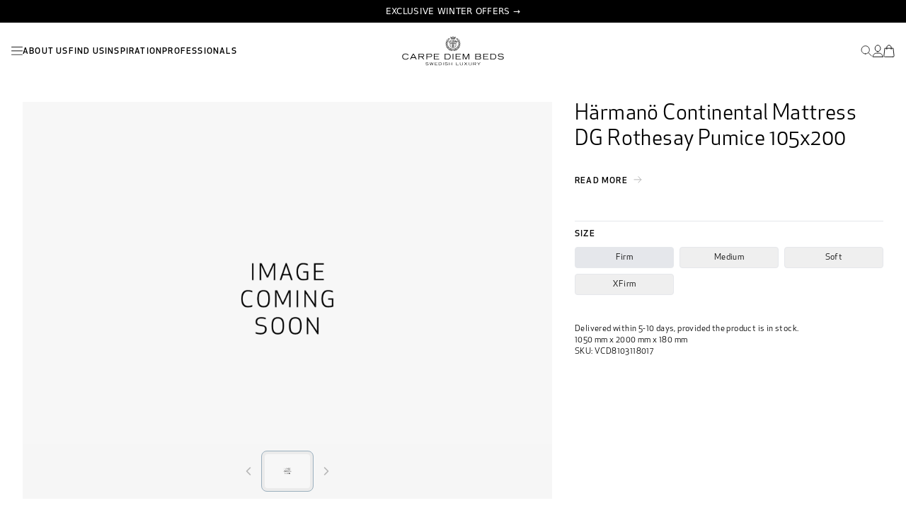

--- FILE ---
content_type: text/html; charset=utf-8
request_url: https://carpediembeds.com/products/harmano-continental-mattress-dg-rothesay-pumice-105x200
body_size: 18814
content:
<!doctype html>
    <html lang="en">
<head>
    <meta charset="utf-8">
    <meta name="viewport" content="width=device-width,initial-scale=1">
    <meta http-equiv="X-UA-Compatible" content="IE=edge">
    <meta name="theme-color" content="">
    <link rel="canonical" href="https://carpediembeds.com/products/harmano-continental-mattress-dg-rothesay-pumice-105x200">

    <script id="Cookiebot" src="https://consent.cookiebot.com/uc.js" data-cbid="d682d0b4-2991-4e88-a570-cbba5b23ad76" data-blockingmode="auto" type="text/javascript" defer></script>
  
    <link href="//carpediembeds.com/cdn/shop/t/10/assets/app.css?v=33314142935795344031763124067" rel="stylesheet" type="text/css" media="all" />
<link rel="icon" type="image/png" href="//carpediembeds.com/cdn/shop/files/Carpe_Diem_Beds_symbol_Black_RGB.png?crop=center&height=32&v=1710421847&width=32"><link rel="preconnect" href="https://fonts.shopifycdn.com" crossorigin><title>
      Härmanö Continental Mattress DG Rothesay Pumice 105x200
</title>

    

    <script src="//carpediembeds.com/cdn/shop/t/10/assets/constants.js?v=58251544750838685771738159517" defer="defer"></script>
    <script src="//carpediembeds.com/cdn/shop/t/10/assets/pubsub.js?v=158357773527763999511738159516" defer="defer"></script>
    <script src="//carpediembeds.com/cdn/shop/t/10/assets/global.js?v=32941207753786687341743674694" defer="defer"></script>

    <script>window.performance && window.performance.mark && window.performance.mark('shopify.content_for_header.start');</script><meta name="facebook-domain-verification" content="n5ba6tybx7uzi5wzqk9iixi1zi1hv9">
<meta id="shopify-digital-wallet" name="shopify-digital-wallet" content="/75435114794/digital_wallets/dialog">
<link rel="alternate" type="application/json+oembed" href="https://carpediembeds.com/products/harmano-continental-mattress-dg-rothesay-pumice-105x200.oembed">
<script async="async" src="/checkouts/internal/preloads.js?locale=en-US"></script>
<script id="shopify-features" type="application/json">{"accessToken":"88454133b2325e665c819ff844189c89","betas":["rich-media-storefront-analytics"],"domain":"carpediembeds.com","predictiveSearch":true,"shopId":75435114794,"locale":"en"}</script>
<script>var Shopify = Shopify || {};
Shopify.shop = "carpe-diem-beds.myshopify.com";
Shopify.locale = "en";
Shopify.currency = {"active":"DKK","rate":"1.0"};
Shopify.country = "US";
Shopify.theme = {"name":"carpediembeds-theme\/main","id":174945960234,"schema_name":"Dawn","schema_version":"10.0.0","theme_store_id":null,"role":"main"};
Shopify.theme.handle = "null";
Shopify.theme.style = {"id":null,"handle":null};
Shopify.cdnHost = "carpediembeds.com/cdn";
Shopify.routes = Shopify.routes || {};
Shopify.routes.root = "/";</script>
<script type="module">!function(o){(o.Shopify=o.Shopify||{}).modules=!0}(window);</script>
<script>!function(o){function n(){var o=[];function n(){o.push(Array.prototype.slice.apply(arguments))}return n.q=o,n}var t=o.Shopify=o.Shopify||{};t.loadFeatures=n(),t.autoloadFeatures=n()}(window);</script>
<script id="shop-js-analytics" type="application/json">{"pageType":"product"}</script>
<script defer="defer" async type="module" src="//carpediembeds.com/cdn/shopifycloud/shop-js/modules/v2/client.init-shop-cart-sync_C5BV16lS.en.esm.js"></script>
<script defer="defer" async type="module" src="//carpediembeds.com/cdn/shopifycloud/shop-js/modules/v2/chunk.common_CygWptCX.esm.js"></script>
<script type="module">
  await import("//carpediembeds.com/cdn/shopifycloud/shop-js/modules/v2/client.init-shop-cart-sync_C5BV16lS.en.esm.js");
await import("//carpediembeds.com/cdn/shopifycloud/shop-js/modules/v2/chunk.common_CygWptCX.esm.js");

  window.Shopify.SignInWithShop?.initShopCartSync?.({"fedCMEnabled":true,"windoidEnabled":true});

</script>
<script id="__st">var __st={"a":75435114794,"offset":3600,"reqid":"f7e1eefa-5a20-4574-b5b1-837fddc02f8c-1768779505","pageurl":"carpediembeds.com\/products\/harmano-continental-mattress-dg-rothesay-pumice-105x200","u":"2459e291951b","p":"product","rtyp":"product","rid":9166751727914};</script>
<script>window.ShopifyPaypalV4VisibilityTracking = true;</script>
<script id="captcha-bootstrap">!function(){'use strict';const t='contact',e='account',n='new_comment',o=[[t,t],['blogs',n],['comments',n],[t,'customer']],c=[[e,'customer_login'],[e,'guest_login'],[e,'recover_customer_password'],[e,'create_customer']],r=t=>t.map((([t,e])=>`form[action*='/${t}']:not([data-nocaptcha='true']) input[name='form_type'][value='${e}']`)).join(','),a=t=>()=>t?[...document.querySelectorAll(t)].map((t=>t.form)):[];function s(){const t=[...o],e=r(t);return a(e)}const i='password',u='form_key',d=['recaptcha-v3-token','g-recaptcha-response','h-captcha-response',i],f=()=>{try{return window.sessionStorage}catch{return}},m='__shopify_v',_=t=>t.elements[u];function p(t,e,n=!1){try{const o=window.sessionStorage,c=JSON.parse(o.getItem(e)),{data:r}=function(t){const{data:e,action:n}=t;return t[m]||n?{data:e,action:n}:{data:t,action:n}}(c);for(const[e,n]of Object.entries(r))t.elements[e]&&(t.elements[e].value=n);n&&o.removeItem(e)}catch(o){console.error('form repopulation failed',{error:o})}}const l='form_type',E='cptcha';function T(t){t.dataset[E]=!0}const w=window,h=w.document,L='Shopify',v='ce_forms',y='captcha';let A=!1;((t,e)=>{const n=(g='f06e6c50-85a8-45c8-87d0-21a2b65856fe',I='https://cdn.shopify.com/shopifycloud/storefront-forms-hcaptcha/ce_storefront_forms_captcha_hcaptcha.v1.5.2.iife.js',D={infoText:'Protected by hCaptcha',privacyText:'Privacy',termsText:'Terms'},(t,e,n)=>{const o=w[L][v],c=o.bindForm;if(c)return c(t,g,e,D).then(n);var r;o.q.push([[t,g,e,D],n]),r=I,A||(h.body.append(Object.assign(h.createElement('script'),{id:'captcha-provider',async:!0,src:r})),A=!0)});var g,I,D;w[L]=w[L]||{},w[L][v]=w[L][v]||{},w[L][v].q=[],w[L][y]=w[L][y]||{},w[L][y].protect=function(t,e){n(t,void 0,e),T(t)},Object.freeze(w[L][y]),function(t,e,n,w,h,L){const[v,y,A,g]=function(t,e,n){const i=e?o:[],u=t?c:[],d=[...i,...u],f=r(d),m=r(i),_=r(d.filter((([t,e])=>n.includes(e))));return[a(f),a(m),a(_),s()]}(w,h,L),I=t=>{const e=t.target;return e instanceof HTMLFormElement?e:e&&e.form},D=t=>v().includes(t);t.addEventListener('submit',(t=>{const e=I(t);if(!e)return;const n=D(e)&&!e.dataset.hcaptchaBound&&!e.dataset.recaptchaBound,o=_(e),c=g().includes(e)&&(!o||!o.value);(n||c)&&t.preventDefault(),c&&!n&&(function(t){try{if(!f())return;!function(t){const e=f();if(!e)return;const n=_(t);if(!n)return;const o=n.value;o&&e.removeItem(o)}(t);const e=Array.from(Array(32),(()=>Math.random().toString(36)[2])).join('');!function(t,e){_(t)||t.append(Object.assign(document.createElement('input'),{type:'hidden',name:u})),t.elements[u].value=e}(t,e),function(t,e){const n=f();if(!n)return;const o=[...t.querySelectorAll(`input[type='${i}']`)].map((({name:t})=>t)),c=[...d,...o],r={};for(const[a,s]of new FormData(t).entries())c.includes(a)||(r[a]=s);n.setItem(e,JSON.stringify({[m]:1,action:t.action,data:r}))}(t,e)}catch(e){console.error('failed to persist form',e)}}(e),e.submit())}));const S=(t,e)=>{t&&!t.dataset[E]&&(n(t,e.some((e=>e===t))),T(t))};for(const o of['focusin','change'])t.addEventListener(o,(t=>{const e=I(t);D(e)&&S(e,y())}));const B=e.get('form_key'),M=e.get(l),P=B&&M;t.addEventListener('DOMContentLoaded',(()=>{const t=y();if(P)for(const e of t)e.elements[l].value===M&&p(e,B);[...new Set([...A(),...v().filter((t=>'true'===t.dataset.shopifyCaptcha))])].forEach((e=>S(e,t)))}))}(h,new URLSearchParams(w.location.search),n,t,e,['guest_login'])})(!0,!0)}();</script>
<script integrity="sha256-4kQ18oKyAcykRKYeNunJcIwy7WH5gtpwJnB7kiuLZ1E=" data-source-attribution="shopify.loadfeatures" defer="defer" src="//carpediembeds.com/cdn/shopifycloud/storefront/assets/storefront/load_feature-a0a9edcb.js" crossorigin="anonymous"></script>
<script data-source-attribution="shopify.dynamic_checkout.dynamic.init">var Shopify=Shopify||{};Shopify.PaymentButton=Shopify.PaymentButton||{isStorefrontPortableWallets:!0,init:function(){window.Shopify.PaymentButton.init=function(){};var t=document.createElement("script");t.src="https://carpediembeds.com/cdn/shopifycloud/portable-wallets/latest/portable-wallets.en.js",t.type="module",document.head.appendChild(t)}};
</script>
<script data-source-attribution="shopify.dynamic_checkout.buyer_consent">
  function portableWalletsHideBuyerConsent(e){var t=document.getElementById("shopify-buyer-consent"),n=document.getElementById("shopify-subscription-policy-button");t&&n&&(t.classList.add("hidden"),t.setAttribute("aria-hidden","true"),n.removeEventListener("click",e))}function portableWalletsShowBuyerConsent(e){var t=document.getElementById("shopify-buyer-consent"),n=document.getElementById("shopify-subscription-policy-button");t&&n&&(t.classList.remove("hidden"),t.removeAttribute("aria-hidden"),n.addEventListener("click",e))}window.Shopify?.PaymentButton&&(window.Shopify.PaymentButton.hideBuyerConsent=portableWalletsHideBuyerConsent,window.Shopify.PaymentButton.showBuyerConsent=portableWalletsShowBuyerConsent);
</script>
<script data-source-attribution="shopify.dynamic_checkout.cart.bootstrap">document.addEventListener("DOMContentLoaded",(function(){function t(){return document.querySelector("shopify-accelerated-checkout-cart, shopify-accelerated-checkout")}if(t())Shopify.PaymentButton.init();else{new MutationObserver((function(e,n){t()&&(Shopify.PaymentButton.init(),n.disconnect())})).observe(document.body,{childList:!0,subtree:!0})}}));
</script>

<script>window.performance && window.performance.mark && window.performance.mark('shopify.content_for_header.end');</script>

    

<meta property="og:site_name" content="Carpe Diem Beds">
<meta property="og:url" content="https://carpediembeds.com/products/harmano-continental-mattress-dg-rothesay-pumice-105x200">
<meta property="og:title" content="Härmanö Continental Mattress DG Rothesay Pumice 105x200">
<meta property="og:type" content="product">
<meta property="og:description" content="Discover the best of Scandinavian bedroom design and learn more about how to unwind in luxurious style."><meta property="og:image" content="http://carpediembeds.com/cdn/shop/files/CDB_KungsoRoom_Angle-1-large_1__Iconic_aee286b3-c176-44b8-9969-e12eb710180a.jpg?v=1714565037">
  <meta property="og:image:secure_url" content="https://carpediembeds.com/cdn/shop/files/CDB_KungsoRoom_Angle-1-large_1__Iconic_aee286b3-c176-44b8-9969-e12eb710180a.jpg?v=1714565037">
  <meta property="og:image:width" content="3000">
  <meta property="og:image:height" content="1800"><meta property="og:price:amount" content="0,00">
  <meta property="og:price:currency" content="DKK"><meta name="twitter:card" content="summary_large_image">
<meta name="twitter:title" content="Härmanö Continental Mattress DG Rothesay Pumice 105x200">
<meta name="twitter:description" content="Discover the best of Scandinavian bedroom design and learn more about how to unwind in luxurious style.">

<script>
function feedback() {
  const p = window.Shopify.customerPrivacy;
  console.log(`Tracking ${p.userCanBeTracked() ? "en" : "dis"}abled`);
}
window.Shopify.loadFeatures(
  [
    {
      name: "consent-tracking-api",
      version: "0.1",
    },
  ],
  function (error) {
    if (error) throw error;
    if ("Cookiebot" in window)
      window.Shopify.customerPrivacy.setTrackingConsent({
        "analytics": false,
        "marketing": false,
        "preferences": false,
        "sale_of_data": false,
      }, () => console.log("Awaiting consent")
    );
  }
);

window.addEventListener("CookiebotOnConsentReady", function () {
  const C = Cookiebot.consent,
      existConsentShopify = setInterval(function () {
        if (window.Shopify.customerPrivacy) {
          clearInterval(existConsentShopify);
          window.Shopify.customerPrivacy.setTrackingConsent({
            "analytics": C["statistics"],
            "marketing": C["marketing"],
            "preferences": C["preferences"],
            "sale_of_data": C["marketing"],
          }, () => console.log("Consent captured"))
        }
      }, 100);
});
</script>

<!-- Google Tag Manager -->
<script>(function(w,d,s,l,i){w[l]=w[l]||[];w[l].push({'gtm.start':
new Date().getTime(),event:'gtm.js'});var f=d.getElementsByTagName(s)[0],
j=d.createElement(s),dl=l!='dataLayer'?'&l='+l:'';j.async=true;j.src=
'https://www.googletagmanager.com/gtm.js?id='+i+dl;f.parentNode.insertBefore(j,f);
})(window,document,'script','dataLayer','GTM-P7J6JJX');</script>
<!-- End Google Tag Manager -->

        <!-- Start of Sleeknote signup and lead generation tool - www.sleeknote.com -->
        <script id="sleeknoteScript" type="text/javascript">
            (function () {
                var sleeknoteScriptTag = document.createElement("script");
                sleeknoteScriptTag.type = "text/javascript";
                sleeknoteScriptTag.charset = "utf-8";
                sleeknoteScriptTag.src = ("//sleeknotecustomerscripts.sleeknote.com/45529.js");
                var s = document.getElementById("sleeknoteScript");
                s.parentNode.insertBefore(sleeknoteScriptTag, s);
            })();
        </script>
        <!-- End of Sleeknote signup and lead generation tool - www.sleeknote.com -->
<link rel="preconnect" href="https://content.cylindo.com" crossorigin />
    <script type="module" src="https://viewer-cdn.cylindo.com/v1/index.mjs" async></script>
    <script type="module" src="https://viewer-cdn.cylindo.com/v1/bar.mjs" async></script>

    <style>
        .rich-text__wrapper a {
            text-decoration: underline;
        }
    </style>


<style data-shopify>

    :root,
    .color-background-1 {
      --color-background: 255,255,255;
    
      --gradient-background: #ffffff;
    
    --color-foreground: 18,18,18;
    --color-shadow: 18,18,18;
    --color-button: 18,18,18;
    --color-button-text: 255,255,255;
    --color-secondary-button: 255,255,255;
    --color-secondary-button-text: 18,18,18;
    --color-link: 18,18,18;
    --color-badge-foreground: 18,18,18;
    --color-badge-background: 255,255,255;
    --color-badge-border: 18,18,18;
    --payment-terms-background-color: rgb(255 255 255);
  }
  
    
    .color-background-2 {
      --color-background: 243,243,243;
    
      --gradient-background: #f3f3f3;
    
    --color-foreground: 18,18,18;
    --color-shadow: 18,18,18;
    --color-button: 18,18,18;
    --color-button-text: 243,243,243;
    --color-secondary-button: 243,243,243;
    --color-secondary-button-text: 18,18,18;
    --color-link: 18,18,18;
    --color-badge-foreground: 18,18,18;
    --color-badge-background: 243,243,243;
    --color-badge-border: 18,18,18;
    --payment-terms-background-color: rgb(243 243 243);
  }
  
    
    .color-inverse {
      --color-background: 36,40,51;
    
      --gradient-background: #242833;
    
    --color-foreground: 255,255,255;
    --color-shadow: 18,18,18;
    --color-button: 255,255,255;
    --color-button-text: 0,0,0;
    --color-secondary-button: 36,40,51;
    --color-secondary-button-text: 255,255,255;
    --color-link: 255,255,255;
    --color-badge-foreground: 255,255,255;
    --color-badge-background: 36,40,51;
    --color-badge-border: 255,255,255;
    --payment-terms-background-color: rgb(36 40 51);
  }
  
    
    .color-accent-1 {
      --color-background: 18,18,18;
    
      --gradient-background: #121212;
    
    --color-foreground: 255,255,255;
    --color-shadow: 18,18,18;
    --color-button: 255,255,255;
    --color-button-text: 18,18,18;
    --color-secondary-button: 18,18,18;
    --color-secondary-button-text: 255,255,255;
    --color-link: 255,255,255;
    --color-badge-foreground: 255,255,255;
    --color-badge-background: 18,18,18;
    --color-badge-border: 255,255,255;
    --payment-terms-background-color: rgb(18 18 18);
  }
  
    
    .color-accent-2 {
      --color-background: 51,79,180;
    
      --gradient-background: #334fb4;
    
    --color-foreground: 255,255,255;
    --color-shadow: 18,18,18;
    --color-button: 255,255,255;
    --color-button-text: 51,79,180;
    --color-secondary-button: 51,79,180;
    --color-secondary-button-text: 255,255,255;
    --color-link: 255,255,255;
    --color-badge-foreground: 255,255,255;
    --color-badge-background: 51,79,180;
    --color-badge-border: 255,255,255;
    --payment-terms-background-color: rgb(51 79 180);
  }
  
  :root {
    --font-body-family: Assistant, sans-serif;
    --font-body-style: normal;
    --font-body-weight: 400;
    --font-body-weight-bold: 700;

    --font-heading-family: Assistant, sans-serif;
    --font-heading-style: normal;
    --font-heading-weight: 400;

    --font-body-scale: 1.0;
    --font-heading-scale: 1.0;

    --media-padding: px;
    --media-border-opacity: 0.05;
    --media-border-width: 1px;
    --media-radius: 0px;
    --media-shadow-opacity: 0.0;
    --media-shadow-horizontal-offset: 0px;
    --media-shadow-vertical-offset: 4px;
    --media-shadow-blur-radius: 5px;
    --media-shadow-visible: 0;

    --page-width: 120rem;
    --page-width-margin: 0rem;

    --product-card-image-padding: 0.0rem;
    --product-card-corner-radius: 0.0rem;
    --product-card-text-alignment: left;
    --product-card-border-width: 0.0rem;
    --product-card-border-opacity: 0.1;
    --product-card-shadow-opacity: 0.0;
    --product-card-shadow-visible: 0;
    --product-card-shadow-horizontal-offset: 0.0rem;
    --product-card-shadow-vertical-offset: 0.4rem;
    --product-card-shadow-blur-radius: 0.5rem;

    --collection-card-image-padding: 0.0rem;
    --collection-card-corner-radius: 0.0rem;
    --collection-card-text-alignment: left;
    --collection-card-border-width: 0.0rem;
    --collection-card-border-opacity: 0.1;
    --collection-card-shadow-opacity: 0.0;
    --collection-card-shadow-visible: 0;
    --collection-card-shadow-horizontal-offset: 0.0rem;
    --collection-card-shadow-vertical-offset: 0.4rem;
    --collection-card-shadow-blur-radius: 0.5rem;

    --blog-card-image-padding: 0.0rem;
    --blog-card-corner-radius: 0.0rem;
    --blog-card-text-alignment: left;
    --blog-card-border-width: 0.0rem;
    --blog-card-border-opacity: 0.1;
    --blog-card-shadow-opacity: 0.0;
    --blog-card-shadow-visible: 0;
    --blog-card-shadow-horizontal-offset: 0.0rem;
    --blog-card-shadow-vertical-offset: 0.4rem;
    --blog-card-shadow-blur-radius: 0.5rem;

    --badge-corner-radius: 4.0rem;

    --popup-border-width: 1px;
    --popup-border-opacity: 0.1;
    --popup-corner-radius: 0px;
    --popup-shadow-opacity: 0.05;
    --popup-shadow-horizontal-offset: 0px;
    --popup-shadow-vertical-offset: 4px;
    --popup-shadow-blur-radius: 5px;

    --drawer-border-width: 1px;
    --drawer-border-opacity: 0.1;
    --drawer-shadow-opacity: 0.0;
    --drawer-shadow-horizontal-offset: 0px;
    --drawer-shadow-vertical-offset: 4px;
    --drawer-shadow-blur-radius: 5px;

    --spacing-sections-desktop: 0px;
    --spacing-sections-mobile: 0px;

    --grid-desktop-vertical-spacing: 8px;
    --grid-desktop-horizontal-spacing: 8px;
    --grid-mobile-vertical-spacing: 4px;
    --grid-mobile-horizontal-spacing: 4px;

    --text-boxes-border-opacity: 0.1;
    --text-boxes-border-width: 0px;
    --text-boxes-radius: 0px;
    --text-boxes-shadow-opacity: 0.0;
    --text-boxes-shadow-visible: 0;
    --text-boxes-shadow-horizontal-offset: 0px;
    --text-boxes-shadow-vertical-offset: 4px;
    --text-boxes-shadow-blur-radius: 5px;

    --buttons-radius: 0px;
    --buttons-radius-outset: 0px;
    --buttons-border-width: 1px;
    --buttons-border-opacity: 1.0;
    --buttons-shadow-opacity: 0.0;
    --buttons-shadow-visible: 0;
    --buttons-shadow-horizontal-offset: 0px;
    --buttons-shadow-vertical-offset: 4px;
    --buttons-shadow-blur-radius: 5px;
    --buttons-border-offset: 0px;

    --inputs-radius: 0px;
    --inputs-border-width: 1px;
    --inputs-border-opacity: 0.55;
    --inputs-shadow-opacity: 0.0;
    --inputs-shadow-horizontal-offset: 0px;
    --inputs-margin-offset: 0px;
    --inputs-shadow-vertical-offset: 4px;
    --inputs-shadow-blur-radius: 5px;
    --inputs-radius-outset: 0px;

    --variant-pills-radius: 40px;
    --variant-pills-border-width: 1px;
    --variant-pills-border-opacity: 0.55;
    --variant-pills-shadow-opacity: 0.0;
    --variant-pills-shadow-horizontal-offset: 0px;
    --variant-pills-shadow-vertical-offset: 4px;
    --variant-pills-shadow-blur-radius: 5px;
  }
  </style>

  <!-- BEGIN app block: shopify://apps/pagefly-page-builder/blocks/app-embed/83e179f7-59a0-4589-8c66-c0dddf959200 -->

<!-- BEGIN app snippet: pagefly-cro-ab-testing-main -->







<script>
  ;(function () {
    const url = new URL(window.location)
    const viewParam = url.searchParams.get('view')
    if (viewParam && viewParam.includes('variant-pf-')) {
      url.searchParams.set('pf_v', viewParam)
      url.searchParams.delete('view')
      window.history.replaceState({}, '', url)
    }
  })()
</script>



<script type='module'>
  
  window.PAGEFLY_CRO = window.PAGEFLY_CRO || {}

  window.PAGEFLY_CRO['data_debug'] = {
    original_template_suffix: "all_products",
    allow_ab_test: false,
    ab_test_start_time: 0,
    ab_test_end_time: 0,
    today_date_time: 1768779505000,
  }
  window.PAGEFLY_CRO['GA4'] = { enabled: false}
</script>

<!-- END app snippet -->








  <script src='https://cdn.shopify.com/extensions/019bb4f9-aed6-78a3-be91-e9d44663e6bf/pagefly-page-builder-215/assets/pagefly-helper.js' defer='defer'></script>

  <script src='https://cdn.shopify.com/extensions/019bb4f9-aed6-78a3-be91-e9d44663e6bf/pagefly-page-builder-215/assets/pagefly-general-helper.js' defer='defer'></script>

  <script src='https://cdn.shopify.com/extensions/019bb4f9-aed6-78a3-be91-e9d44663e6bf/pagefly-page-builder-215/assets/pagefly-snap-slider.js' defer='defer'></script>

  <script src='https://cdn.shopify.com/extensions/019bb4f9-aed6-78a3-be91-e9d44663e6bf/pagefly-page-builder-215/assets/pagefly-slideshow-v3.js' defer='defer'></script>

  <script src='https://cdn.shopify.com/extensions/019bb4f9-aed6-78a3-be91-e9d44663e6bf/pagefly-page-builder-215/assets/pagefly-slideshow-v4.js' defer='defer'></script>

  <script src='https://cdn.shopify.com/extensions/019bb4f9-aed6-78a3-be91-e9d44663e6bf/pagefly-page-builder-215/assets/pagefly-glider.js' defer='defer'></script>

  <script src='https://cdn.shopify.com/extensions/019bb4f9-aed6-78a3-be91-e9d44663e6bf/pagefly-page-builder-215/assets/pagefly-slideshow-v1-v2.js' defer='defer'></script>

  <script src='https://cdn.shopify.com/extensions/019bb4f9-aed6-78a3-be91-e9d44663e6bf/pagefly-page-builder-215/assets/pagefly-product-media.js' defer='defer'></script>

  <script src='https://cdn.shopify.com/extensions/019bb4f9-aed6-78a3-be91-e9d44663e6bf/pagefly-page-builder-215/assets/pagefly-product.js' defer='defer'></script>


<script id='pagefly-helper-data' type='application/json'>
  {
    "page_optimization": {
      "assets_prefetching": false
    },
    "elements_asset_mapper": {
      "Accordion": "https://cdn.shopify.com/extensions/019bb4f9-aed6-78a3-be91-e9d44663e6bf/pagefly-page-builder-215/assets/pagefly-accordion.js",
      "Accordion3": "https://cdn.shopify.com/extensions/019bb4f9-aed6-78a3-be91-e9d44663e6bf/pagefly-page-builder-215/assets/pagefly-accordion3.js",
      "CountDown": "https://cdn.shopify.com/extensions/019bb4f9-aed6-78a3-be91-e9d44663e6bf/pagefly-page-builder-215/assets/pagefly-countdown.js",
      "GMap1": "https://cdn.shopify.com/extensions/019bb4f9-aed6-78a3-be91-e9d44663e6bf/pagefly-page-builder-215/assets/pagefly-gmap.js",
      "GMap2": "https://cdn.shopify.com/extensions/019bb4f9-aed6-78a3-be91-e9d44663e6bf/pagefly-page-builder-215/assets/pagefly-gmap.js",
      "GMapBasicV2": "https://cdn.shopify.com/extensions/019bb4f9-aed6-78a3-be91-e9d44663e6bf/pagefly-page-builder-215/assets/pagefly-gmap.js",
      "GMapAdvancedV2": "https://cdn.shopify.com/extensions/019bb4f9-aed6-78a3-be91-e9d44663e6bf/pagefly-page-builder-215/assets/pagefly-gmap.js",
      "HTML.Video": "https://cdn.shopify.com/extensions/019bb4f9-aed6-78a3-be91-e9d44663e6bf/pagefly-page-builder-215/assets/pagefly-htmlvideo.js",
      "HTML.Video2": "https://cdn.shopify.com/extensions/019bb4f9-aed6-78a3-be91-e9d44663e6bf/pagefly-page-builder-215/assets/pagefly-htmlvideo2.js",
      "HTML.Video3": "https://cdn.shopify.com/extensions/019bb4f9-aed6-78a3-be91-e9d44663e6bf/pagefly-page-builder-215/assets/pagefly-htmlvideo2.js",
      "BackgroundVideo": "https://cdn.shopify.com/extensions/019bb4f9-aed6-78a3-be91-e9d44663e6bf/pagefly-page-builder-215/assets/pagefly-htmlvideo2.js",
      "Instagram": "https://cdn.shopify.com/extensions/019bb4f9-aed6-78a3-be91-e9d44663e6bf/pagefly-page-builder-215/assets/pagefly-instagram.js",
      "Instagram2": "https://cdn.shopify.com/extensions/019bb4f9-aed6-78a3-be91-e9d44663e6bf/pagefly-page-builder-215/assets/pagefly-instagram.js",
      "Insta3": "https://cdn.shopify.com/extensions/019bb4f9-aed6-78a3-be91-e9d44663e6bf/pagefly-page-builder-215/assets/pagefly-instagram3.js",
      "Tabs": "https://cdn.shopify.com/extensions/019bb4f9-aed6-78a3-be91-e9d44663e6bf/pagefly-page-builder-215/assets/pagefly-tab.js",
      "Tabs3": "https://cdn.shopify.com/extensions/019bb4f9-aed6-78a3-be91-e9d44663e6bf/pagefly-page-builder-215/assets/pagefly-tab3.js",
      "ProductBox": "https://cdn.shopify.com/extensions/019bb4f9-aed6-78a3-be91-e9d44663e6bf/pagefly-page-builder-215/assets/pagefly-cart.js",
      "FBPageBox2": "https://cdn.shopify.com/extensions/019bb4f9-aed6-78a3-be91-e9d44663e6bf/pagefly-page-builder-215/assets/pagefly-facebook.js",
      "FBLikeButton2": "https://cdn.shopify.com/extensions/019bb4f9-aed6-78a3-be91-e9d44663e6bf/pagefly-page-builder-215/assets/pagefly-facebook.js",
      "TwitterFeed2": "https://cdn.shopify.com/extensions/019bb4f9-aed6-78a3-be91-e9d44663e6bf/pagefly-page-builder-215/assets/pagefly-twitter.js",
      "Paragraph4": "https://cdn.shopify.com/extensions/019bb4f9-aed6-78a3-be91-e9d44663e6bf/pagefly-page-builder-215/assets/pagefly-paragraph4.js",

      "AliReviews": "https://cdn.shopify.com/extensions/019bb4f9-aed6-78a3-be91-e9d44663e6bf/pagefly-page-builder-215/assets/pagefly-3rd-elements.js",
      "BackInStock": "https://cdn.shopify.com/extensions/019bb4f9-aed6-78a3-be91-e9d44663e6bf/pagefly-page-builder-215/assets/pagefly-3rd-elements.js",
      "GloboBackInStock": "https://cdn.shopify.com/extensions/019bb4f9-aed6-78a3-be91-e9d44663e6bf/pagefly-page-builder-215/assets/pagefly-3rd-elements.js",
      "GrowaveWishlist": "https://cdn.shopify.com/extensions/019bb4f9-aed6-78a3-be91-e9d44663e6bf/pagefly-page-builder-215/assets/pagefly-3rd-elements.js",
      "InfiniteOptionsShopPad": "https://cdn.shopify.com/extensions/019bb4f9-aed6-78a3-be91-e9d44663e6bf/pagefly-page-builder-215/assets/pagefly-3rd-elements.js",
      "InkybayProductPersonalizer": "https://cdn.shopify.com/extensions/019bb4f9-aed6-78a3-be91-e9d44663e6bf/pagefly-page-builder-215/assets/pagefly-3rd-elements.js",
      "LimeSpot": "https://cdn.shopify.com/extensions/019bb4f9-aed6-78a3-be91-e9d44663e6bf/pagefly-page-builder-215/assets/pagefly-3rd-elements.js",
      "Loox": "https://cdn.shopify.com/extensions/019bb4f9-aed6-78a3-be91-e9d44663e6bf/pagefly-page-builder-215/assets/pagefly-3rd-elements.js",
      "Opinew": "https://cdn.shopify.com/extensions/019bb4f9-aed6-78a3-be91-e9d44663e6bf/pagefly-page-builder-215/assets/pagefly-3rd-elements.js",
      "Powr": "https://cdn.shopify.com/extensions/019bb4f9-aed6-78a3-be91-e9d44663e6bf/pagefly-page-builder-215/assets/pagefly-3rd-elements.js",
      "ProductReviews": "https://cdn.shopify.com/extensions/019bb4f9-aed6-78a3-be91-e9d44663e6bf/pagefly-page-builder-215/assets/pagefly-3rd-elements.js",
      "PushOwl": "https://cdn.shopify.com/extensions/019bb4f9-aed6-78a3-be91-e9d44663e6bf/pagefly-page-builder-215/assets/pagefly-3rd-elements.js",
      "ReCharge": "https://cdn.shopify.com/extensions/019bb4f9-aed6-78a3-be91-e9d44663e6bf/pagefly-page-builder-215/assets/pagefly-3rd-elements.js",
      "Rivyo": "https://cdn.shopify.com/extensions/019bb4f9-aed6-78a3-be91-e9d44663e6bf/pagefly-page-builder-215/assets/pagefly-3rd-elements.js",
      "TrackingMore": "https://cdn.shopify.com/extensions/019bb4f9-aed6-78a3-be91-e9d44663e6bf/pagefly-page-builder-215/assets/pagefly-3rd-elements.js",
      "Vitals": "https://cdn.shopify.com/extensions/019bb4f9-aed6-78a3-be91-e9d44663e6bf/pagefly-page-builder-215/assets/pagefly-3rd-elements.js",
      "Wiser": "https://cdn.shopify.com/extensions/019bb4f9-aed6-78a3-be91-e9d44663e6bf/pagefly-page-builder-215/assets/pagefly-3rd-elements.js"
    },
    "custom_elements_mapper": {
      "pf-click-action-element": "https://cdn.shopify.com/extensions/019bb4f9-aed6-78a3-be91-e9d44663e6bf/pagefly-page-builder-215/assets/pagefly-click-action-element.js",
      "pf-dialog-element": "https://cdn.shopify.com/extensions/019bb4f9-aed6-78a3-be91-e9d44663e6bf/pagefly-page-builder-215/assets/pagefly-dialog-element.js"
    }
  }
</script>


<!-- END app block --><!-- BEGIN app block: shopify://apps/hreflang-manager/blocks/gwa-hreflang/35dc0b05-d599-4c8e-8584-8cd17768854a --><!-- BEGIN app snippet: gwa-hreflang-product --><link rel="alternate" hreflang="sv-SE" href="https://carpediembeds.se/products/harmano-continental-mattress-dg-rothesay-pumice-105x200"><link rel="alternate" hreflang="en-DK" href="https://carpediembeds.dk/products/harmano-continental-mattress-dg-rothesay-pumice-105x200"><link rel="alternate" hreflang="x-default" href="https://carpediembeds.com/products/harmano-continental-mattress-dg-rothesay-pumice-105x200"><link rel="alternate" hreflang="en-US" href="https://carpediembeds.com/products/harmano-continental-mattress-dg-rothesay-pumice-105x200"><!-- END app snippet --><!-- END app block --><link href="https://monorail-edge.shopifysvc.com" rel="dns-prefetch">
<script>(function(){if ("sendBeacon" in navigator && "performance" in window) {try {var session_token_from_headers = performance.getEntriesByType('navigation')[0].serverTiming.find(x => x.name == '_s').description;} catch {var session_token_from_headers = undefined;}var session_cookie_matches = document.cookie.match(/_shopify_s=([^;]*)/);var session_token_from_cookie = session_cookie_matches && session_cookie_matches.length === 2 ? session_cookie_matches[1] : "";var session_token = session_token_from_headers || session_token_from_cookie || "";function handle_abandonment_event(e) {var entries = performance.getEntries().filter(function(entry) {return /monorail-edge.shopifysvc.com/.test(entry.name);});if (!window.abandonment_tracked && entries.length === 0) {window.abandonment_tracked = true;var currentMs = Date.now();var navigation_start = performance.timing.navigationStart;var payload = {shop_id: 75435114794,url: window.location.href,navigation_start,duration: currentMs - navigation_start,session_token,page_type: "product"};window.navigator.sendBeacon("https://monorail-edge.shopifysvc.com/v1/produce", JSON.stringify({schema_id: "online_store_buyer_site_abandonment/1.1",payload: payload,metadata: {event_created_at_ms: currentMs,event_sent_at_ms: currentMs}}));}}window.addEventListener('pagehide', handle_abandonment_event);}}());</script>
<script id="web-pixels-manager-setup">(function e(e,d,r,n,o){if(void 0===o&&(o={}),!Boolean(null===(a=null===(i=window.Shopify)||void 0===i?void 0:i.analytics)||void 0===a?void 0:a.replayQueue)){var i,a;window.Shopify=window.Shopify||{};var t=window.Shopify;t.analytics=t.analytics||{};var s=t.analytics;s.replayQueue=[],s.publish=function(e,d,r){return s.replayQueue.push([e,d,r]),!0};try{self.performance.mark("wpm:start")}catch(e){}var l=function(){var e={modern:/Edge?\/(1{2}[4-9]|1[2-9]\d|[2-9]\d{2}|\d{4,})\.\d+(\.\d+|)|Firefox\/(1{2}[4-9]|1[2-9]\d|[2-9]\d{2}|\d{4,})\.\d+(\.\d+|)|Chrom(ium|e)\/(9{2}|\d{3,})\.\d+(\.\d+|)|(Maci|X1{2}).+ Version\/(15\.\d+|(1[6-9]|[2-9]\d|\d{3,})\.\d+)([,.]\d+|)( \(\w+\)|)( Mobile\/\w+|) Safari\/|Chrome.+OPR\/(9{2}|\d{3,})\.\d+\.\d+|(CPU[ +]OS|iPhone[ +]OS|CPU[ +]iPhone|CPU IPhone OS|CPU iPad OS)[ +]+(15[._]\d+|(1[6-9]|[2-9]\d|\d{3,})[._]\d+)([._]\d+|)|Android:?[ /-](13[3-9]|1[4-9]\d|[2-9]\d{2}|\d{4,})(\.\d+|)(\.\d+|)|Android.+Firefox\/(13[5-9]|1[4-9]\d|[2-9]\d{2}|\d{4,})\.\d+(\.\d+|)|Android.+Chrom(ium|e)\/(13[3-9]|1[4-9]\d|[2-9]\d{2}|\d{4,})\.\d+(\.\d+|)|SamsungBrowser\/([2-9]\d|\d{3,})\.\d+/,legacy:/Edge?\/(1[6-9]|[2-9]\d|\d{3,})\.\d+(\.\d+|)|Firefox\/(5[4-9]|[6-9]\d|\d{3,})\.\d+(\.\d+|)|Chrom(ium|e)\/(5[1-9]|[6-9]\d|\d{3,})\.\d+(\.\d+|)([\d.]+$|.*Safari\/(?![\d.]+ Edge\/[\d.]+$))|(Maci|X1{2}).+ Version\/(10\.\d+|(1[1-9]|[2-9]\d|\d{3,})\.\d+)([,.]\d+|)( \(\w+\)|)( Mobile\/\w+|) Safari\/|Chrome.+OPR\/(3[89]|[4-9]\d|\d{3,})\.\d+\.\d+|(CPU[ +]OS|iPhone[ +]OS|CPU[ +]iPhone|CPU IPhone OS|CPU iPad OS)[ +]+(10[._]\d+|(1[1-9]|[2-9]\d|\d{3,})[._]\d+)([._]\d+|)|Android:?[ /-](13[3-9]|1[4-9]\d|[2-9]\d{2}|\d{4,})(\.\d+|)(\.\d+|)|Mobile Safari.+OPR\/([89]\d|\d{3,})\.\d+\.\d+|Android.+Firefox\/(13[5-9]|1[4-9]\d|[2-9]\d{2}|\d{4,})\.\d+(\.\d+|)|Android.+Chrom(ium|e)\/(13[3-9]|1[4-9]\d|[2-9]\d{2}|\d{4,})\.\d+(\.\d+|)|Android.+(UC? ?Browser|UCWEB|U3)[ /]?(15\.([5-9]|\d{2,})|(1[6-9]|[2-9]\d|\d{3,})\.\d+)\.\d+|SamsungBrowser\/(5\.\d+|([6-9]|\d{2,})\.\d+)|Android.+MQ{2}Browser\/(14(\.(9|\d{2,})|)|(1[5-9]|[2-9]\d|\d{3,})(\.\d+|))(\.\d+|)|K[Aa][Ii]OS\/(3\.\d+|([4-9]|\d{2,})\.\d+)(\.\d+|)/},d=e.modern,r=e.legacy,n=navigator.userAgent;return n.match(d)?"modern":n.match(r)?"legacy":"unknown"}(),u="modern"===l?"modern":"legacy",c=(null!=n?n:{modern:"",legacy:""})[u],f=function(e){return[e.baseUrl,"/wpm","/b",e.hashVersion,"modern"===e.buildTarget?"m":"l",".js"].join("")}({baseUrl:d,hashVersion:r,buildTarget:u}),m=function(e){var d=e.version,r=e.bundleTarget,n=e.surface,o=e.pageUrl,i=e.monorailEndpoint;return{emit:function(e){var a=e.status,t=e.errorMsg,s=(new Date).getTime(),l=JSON.stringify({metadata:{event_sent_at_ms:s},events:[{schema_id:"web_pixels_manager_load/3.1",payload:{version:d,bundle_target:r,page_url:o,status:a,surface:n,error_msg:t},metadata:{event_created_at_ms:s}}]});if(!i)return console&&console.warn&&console.warn("[Web Pixels Manager] No Monorail endpoint provided, skipping logging."),!1;try{return self.navigator.sendBeacon.bind(self.navigator)(i,l)}catch(e){}var u=new XMLHttpRequest;try{return u.open("POST",i,!0),u.setRequestHeader("Content-Type","text/plain"),u.send(l),!0}catch(e){return console&&console.warn&&console.warn("[Web Pixels Manager] Got an unhandled error while logging to Monorail."),!1}}}}({version:r,bundleTarget:l,surface:e.surface,pageUrl:self.location.href,monorailEndpoint:e.monorailEndpoint});try{o.browserTarget=l,function(e){var d=e.src,r=e.async,n=void 0===r||r,o=e.onload,i=e.onerror,a=e.sri,t=e.scriptDataAttributes,s=void 0===t?{}:t,l=document.createElement("script"),u=document.querySelector("head"),c=document.querySelector("body");if(l.async=n,l.src=d,a&&(l.integrity=a,l.crossOrigin="anonymous"),s)for(var f in s)if(Object.prototype.hasOwnProperty.call(s,f))try{l.dataset[f]=s[f]}catch(e){}if(o&&l.addEventListener("load",o),i&&l.addEventListener("error",i),u)u.appendChild(l);else{if(!c)throw new Error("Did not find a head or body element to append the script");c.appendChild(l)}}({src:f,async:!0,onload:function(){if(!function(){var e,d;return Boolean(null===(d=null===(e=window.Shopify)||void 0===e?void 0:e.analytics)||void 0===d?void 0:d.initialized)}()){var d=window.webPixelsManager.init(e)||void 0;if(d){var r=window.Shopify.analytics;r.replayQueue.forEach((function(e){var r=e[0],n=e[1],o=e[2];d.publishCustomEvent(r,n,o)})),r.replayQueue=[],r.publish=d.publishCustomEvent,r.visitor=d.visitor,r.initialized=!0}}},onerror:function(){return m.emit({status:"failed",errorMsg:"".concat(f," has failed to load")})},sri:function(e){var d=/^sha384-[A-Za-z0-9+/=]+$/;return"string"==typeof e&&d.test(e)}(c)?c:"",scriptDataAttributes:o}),m.emit({status:"loading"})}catch(e){m.emit({status:"failed",errorMsg:(null==e?void 0:e.message)||"Unknown error"})}}})({shopId: 75435114794,storefrontBaseUrl: "https://carpediembeds.com",extensionsBaseUrl: "https://extensions.shopifycdn.com/cdn/shopifycloud/web-pixels-manager",monorailEndpoint: "https://monorail-edge.shopifysvc.com/unstable/produce_batch",surface: "storefront-renderer",enabledBetaFlags: ["2dca8a86"],webPixelsConfigList: [{"id":"788889898","configuration":"{\"config\":\"{\\\"pixel_id\\\":\\\"G-1K86JQPBNX\\\",\\\"gtag_events\\\":[{\\\"type\\\":\\\"begin_checkout\\\",\\\"action_label\\\":[\\\"G-1K86JQPBNX\\\",\\\"AW-11090261668\\\/s54lCJnM49oZEKTtn6gp\\\"]},{\\\"type\\\":\\\"search\\\",\\\"action_label\\\":[\\\"G-1K86JQPBNX\\\",\\\"AW-11090261668\\\/nV93CJPM49oZEKTtn6gp\\\"]},{\\\"type\\\":\\\"view_item\\\",\\\"action_label\\\":[\\\"G-1K86JQPBNX\\\",\\\"AW-11090261668\\\/oyOJCJDM49oZEKTtn6gp\\\"]},{\\\"type\\\":\\\"purchase\\\",\\\"action_label\\\":[\\\"G-1K86JQPBNX\\\",\\\"AW-11090261668\\\/c4K7CIrM49oZEKTtn6gp\\\"]},{\\\"type\\\":\\\"page_view\\\",\\\"action_label\\\":[\\\"G-1K86JQPBNX\\\",\\\"AW-11090261668\\\/tnVyCI3M49oZEKTtn6gp\\\"]},{\\\"type\\\":\\\"add_payment_info\\\",\\\"action_label\\\":[\\\"G-1K86JQPBNX\\\",\\\"AW-11090261668\\\/8CkmCJzM49oZEKTtn6gp\\\"]},{\\\"type\\\":\\\"add_to_cart\\\",\\\"action_label\\\":[\\\"G-1K86JQPBNX\\\",\\\"AW-11090261668\\\/KAWyCJbM49oZEKTtn6gp\\\"]}],\\\"enable_monitoring_mode\\\":false}\"}","eventPayloadVersion":"v1","runtimeContext":"OPEN","scriptVersion":"b2a88bafab3e21179ed38636efcd8a93","type":"APP","apiClientId":1780363,"privacyPurposes":[],"dataSharingAdjustments":{"protectedCustomerApprovalScopes":["read_customer_address","read_customer_email","read_customer_name","read_customer_personal_data","read_customer_phone"]}},{"id":"386662698","configuration":"{\"pixel_id\":\"627287774968818\",\"pixel_type\":\"facebook_pixel\",\"metaapp_system_user_token\":\"-\"}","eventPayloadVersion":"v1","runtimeContext":"OPEN","scriptVersion":"ca16bc87fe92b6042fbaa3acc2fbdaa6","type":"APP","apiClientId":2329312,"privacyPurposes":["ANALYTICS","MARKETING","SALE_OF_DATA"],"dataSharingAdjustments":{"protectedCustomerApprovalScopes":["read_customer_address","read_customer_email","read_customer_name","read_customer_personal_data","read_customer_phone"]}},{"id":"83984682","eventPayloadVersion":"1","runtimeContext":"LAX","scriptVersion":"1","type":"CUSTOM","privacyPurposes":["ANALYTICS","MARKETING","SALE_OF_DATA"],"name":"Google Tag Manager"},{"id":"shopify-app-pixel","configuration":"{}","eventPayloadVersion":"v1","runtimeContext":"STRICT","scriptVersion":"0450","apiClientId":"shopify-pixel","type":"APP","privacyPurposes":["ANALYTICS","MARKETING"]},{"id":"shopify-custom-pixel","eventPayloadVersion":"v1","runtimeContext":"LAX","scriptVersion":"0450","apiClientId":"shopify-pixel","type":"CUSTOM","privacyPurposes":["ANALYTICS","MARKETING"]}],isMerchantRequest: false,initData: {"shop":{"name":"Carpe Diem Beds","paymentSettings":{"currencyCode":"DKK"},"myshopifyDomain":"carpe-diem-beds.myshopify.com","countryCode":"DK","storefrontUrl":"https:\/\/carpediembeds.com"},"customer":null,"cart":null,"checkout":null,"productVariants":[{"price":{"amount":0.0,"currencyCode":"DKK"},"product":{"title":"Härmanö Continental Mattress DG Rothesay Pumice 105x200","vendor":"Carpe Diem Beds","id":"9166751727914","untranslatedTitle":"Härmanö Continental Mattress DG Rothesay Pumice 105x200","url":"\/products\/harmano-continental-mattress-dg-rothesay-pumice-105x200","type":""},"id":"48376753914154","image":null,"sku":"VCD8103118017","title":"Firm","untranslatedTitle":"Firm"},{"price":{"amount":0.0,"currencyCode":"DKK"},"product":{"title":"Härmanö Continental Mattress DG Rothesay Pumice 105x200","vendor":"Carpe Diem Beds","id":"9166751727914","untranslatedTitle":"Härmanö Continental Mattress DG Rothesay Pumice 105x200","url":"\/products\/harmano-continental-mattress-dg-rothesay-pumice-105x200","type":""},"id":"48376753946922","image":null,"sku":"VCD8103115017","title":"Medium","untranslatedTitle":"Medium"},{"price":{"amount":0.0,"currencyCode":"DKK"},"product":{"title":"Härmanö Continental Mattress DG Rothesay Pumice 105x200","vendor":"Carpe Diem Beds","id":"9166751727914","untranslatedTitle":"Härmanö Continental Mattress DG Rothesay Pumice 105x200","url":"\/products\/harmano-continental-mattress-dg-rothesay-pumice-105x200","type":""},"id":"48376753979690","image":null,"sku":"VCD8103111017","title":"Soft","untranslatedTitle":"Soft"},{"price":{"amount":0.0,"currencyCode":"DKK"},"product":{"title":"Härmanö Continental Mattress DG Rothesay Pumice 105x200","vendor":"Carpe Diem Beds","id":"9166751727914","untranslatedTitle":"Härmanö Continental Mattress DG Rothesay Pumice 105x200","url":"\/products\/harmano-continental-mattress-dg-rothesay-pumice-105x200","type":""},"id":"48376754045226","image":null,"sku":"VCD8103120017","title":"XFirm","untranslatedTitle":"XFirm"}],"purchasingCompany":null},},"https://carpediembeds.com/cdn","fcfee988w5aeb613cpc8e4bc33m6693e112",{"modern":"","legacy":""},{"shopId":"75435114794","storefrontBaseUrl":"https:\/\/carpediembeds.com","extensionBaseUrl":"https:\/\/extensions.shopifycdn.com\/cdn\/shopifycloud\/web-pixels-manager","surface":"storefront-renderer","enabledBetaFlags":"[\"2dca8a86\"]","isMerchantRequest":"false","hashVersion":"fcfee988w5aeb613cpc8e4bc33m6693e112","publish":"custom","events":"[[\"page_viewed\",{}],[\"product_viewed\",{\"productVariant\":{\"price\":{\"amount\":0.0,\"currencyCode\":\"DKK\"},\"product\":{\"title\":\"Härmanö Continental Mattress DG Rothesay Pumice 105x200\",\"vendor\":\"Carpe Diem Beds\",\"id\":\"9166751727914\",\"untranslatedTitle\":\"Härmanö Continental Mattress DG Rothesay Pumice 105x200\",\"url\":\"\/products\/harmano-continental-mattress-dg-rothesay-pumice-105x200\",\"type\":\"\"},\"id\":\"48376753914154\",\"image\":null,\"sku\":\"VCD8103118017\",\"title\":\"Firm\",\"untranslatedTitle\":\"Firm\"}}]]"});</script><script>
  window.ShopifyAnalytics = window.ShopifyAnalytics || {};
  window.ShopifyAnalytics.meta = window.ShopifyAnalytics.meta || {};
  window.ShopifyAnalytics.meta.currency = 'DKK';
  var meta = {"product":{"id":9166751727914,"gid":"gid:\/\/shopify\/Product\/9166751727914","vendor":"Carpe Diem Beds","type":"","handle":"harmano-continental-mattress-dg-rothesay-pumice-105x200","variants":[{"id":48376753914154,"price":0,"name":"Härmanö Continental Mattress DG Rothesay Pumice 105x200 - Firm","public_title":"Firm","sku":"VCD8103118017"},{"id":48376753946922,"price":0,"name":"Härmanö Continental Mattress DG Rothesay Pumice 105x200 - Medium","public_title":"Medium","sku":"VCD8103115017"},{"id":48376753979690,"price":0,"name":"Härmanö Continental Mattress DG Rothesay Pumice 105x200 - Soft","public_title":"Soft","sku":"VCD8103111017"},{"id":48376754045226,"price":0,"name":"Härmanö Continental Mattress DG Rothesay Pumice 105x200 - XFirm","public_title":"XFirm","sku":"VCD8103120017"}],"remote":false},"page":{"pageType":"product","resourceType":"product","resourceId":9166751727914,"requestId":"f7e1eefa-5a20-4574-b5b1-837fddc02f8c-1768779505"}};
  for (var attr in meta) {
    window.ShopifyAnalytics.meta[attr] = meta[attr];
  }
</script>
<script class="analytics">
  (function () {
    var customDocumentWrite = function(content) {
      var jquery = null;

      if (window.jQuery) {
        jquery = window.jQuery;
      } else if (window.Checkout && window.Checkout.$) {
        jquery = window.Checkout.$;
      }

      if (jquery) {
        jquery('body').append(content);
      }
    };

    var hasLoggedConversion = function(token) {
      if (token) {
        return document.cookie.indexOf('loggedConversion=' + token) !== -1;
      }
      return false;
    }

    var setCookieIfConversion = function(token) {
      if (token) {
        var twoMonthsFromNow = new Date(Date.now());
        twoMonthsFromNow.setMonth(twoMonthsFromNow.getMonth() + 2);

        document.cookie = 'loggedConversion=' + token + '; expires=' + twoMonthsFromNow;
      }
    }

    var trekkie = window.ShopifyAnalytics.lib = window.trekkie = window.trekkie || [];
    if (trekkie.integrations) {
      return;
    }
    trekkie.methods = [
      'identify',
      'page',
      'ready',
      'track',
      'trackForm',
      'trackLink'
    ];
    trekkie.factory = function(method) {
      return function() {
        var args = Array.prototype.slice.call(arguments);
        args.unshift(method);
        trekkie.push(args);
        return trekkie;
      };
    };
    for (var i = 0; i < trekkie.methods.length; i++) {
      var key = trekkie.methods[i];
      trekkie[key] = trekkie.factory(key);
    }
    trekkie.load = function(config) {
      trekkie.config = config || {};
      trekkie.config.initialDocumentCookie = document.cookie;
      var first = document.getElementsByTagName('script')[0];
      var script = document.createElement('script');
      script.type = 'text/javascript';
      script.onerror = function(e) {
        var scriptFallback = document.createElement('script');
        scriptFallback.type = 'text/javascript';
        scriptFallback.onerror = function(error) {
                var Monorail = {
      produce: function produce(monorailDomain, schemaId, payload) {
        var currentMs = new Date().getTime();
        var event = {
          schema_id: schemaId,
          payload: payload,
          metadata: {
            event_created_at_ms: currentMs,
            event_sent_at_ms: currentMs
          }
        };
        return Monorail.sendRequest("https://" + monorailDomain + "/v1/produce", JSON.stringify(event));
      },
      sendRequest: function sendRequest(endpointUrl, payload) {
        // Try the sendBeacon API
        if (window && window.navigator && typeof window.navigator.sendBeacon === 'function' && typeof window.Blob === 'function' && !Monorail.isIos12()) {
          var blobData = new window.Blob([payload], {
            type: 'text/plain'
          });

          if (window.navigator.sendBeacon(endpointUrl, blobData)) {
            return true;
          } // sendBeacon was not successful

        } // XHR beacon

        var xhr = new XMLHttpRequest();

        try {
          xhr.open('POST', endpointUrl);
          xhr.setRequestHeader('Content-Type', 'text/plain');
          xhr.send(payload);
        } catch (e) {
          console.log(e);
        }

        return false;
      },
      isIos12: function isIos12() {
        return window.navigator.userAgent.lastIndexOf('iPhone; CPU iPhone OS 12_') !== -1 || window.navigator.userAgent.lastIndexOf('iPad; CPU OS 12_') !== -1;
      }
    };
    Monorail.produce('monorail-edge.shopifysvc.com',
      'trekkie_storefront_load_errors/1.1',
      {shop_id: 75435114794,
      theme_id: 174945960234,
      app_name: "storefront",
      context_url: window.location.href,
      source_url: "//carpediembeds.com/cdn/s/trekkie.storefront.cd680fe47e6c39ca5d5df5f0a32d569bc48c0f27.min.js"});

        };
        scriptFallback.async = true;
        scriptFallback.src = '//carpediembeds.com/cdn/s/trekkie.storefront.cd680fe47e6c39ca5d5df5f0a32d569bc48c0f27.min.js';
        first.parentNode.insertBefore(scriptFallback, first);
      };
      script.async = true;
      script.src = '//carpediembeds.com/cdn/s/trekkie.storefront.cd680fe47e6c39ca5d5df5f0a32d569bc48c0f27.min.js';
      first.parentNode.insertBefore(script, first);
    };
    trekkie.load(
      {"Trekkie":{"appName":"storefront","development":false,"defaultAttributes":{"shopId":75435114794,"isMerchantRequest":null,"themeId":174945960234,"themeCityHash":"4981201438334933350","contentLanguage":"en","currency":"DKK"},"isServerSideCookieWritingEnabled":true,"monorailRegion":"shop_domain","enabledBetaFlags":["65f19447"]},"Session Attribution":{},"S2S":{"facebookCapiEnabled":true,"source":"trekkie-storefront-renderer","apiClientId":580111}}
    );

    var loaded = false;
    trekkie.ready(function() {
      if (loaded) return;
      loaded = true;

      window.ShopifyAnalytics.lib = window.trekkie;

      var originalDocumentWrite = document.write;
      document.write = customDocumentWrite;
      try { window.ShopifyAnalytics.merchantGoogleAnalytics.call(this); } catch(error) {};
      document.write = originalDocumentWrite;

      window.ShopifyAnalytics.lib.page(null,{"pageType":"product","resourceType":"product","resourceId":9166751727914,"requestId":"f7e1eefa-5a20-4574-b5b1-837fddc02f8c-1768779505","shopifyEmitted":true});

      var match = window.location.pathname.match(/checkouts\/(.+)\/(thank_you|post_purchase)/)
      var token = match? match[1]: undefined;
      if (!hasLoggedConversion(token)) {
        setCookieIfConversion(token);
        window.ShopifyAnalytics.lib.track("Viewed Product",{"currency":"DKK","variantId":48376753914154,"productId":9166751727914,"productGid":"gid:\/\/shopify\/Product\/9166751727914","name":"Härmanö Continental Mattress DG Rothesay Pumice 105x200 - Firm","price":"0.00","sku":"VCD8103118017","brand":"Carpe Diem Beds","variant":"Firm","category":"","nonInteraction":true,"remote":false},undefined,undefined,{"shopifyEmitted":true});
      window.ShopifyAnalytics.lib.track("monorail:\/\/trekkie_storefront_viewed_product\/1.1",{"currency":"DKK","variantId":48376753914154,"productId":9166751727914,"productGid":"gid:\/\/shopify\/Product\/9166751727914","name":"Härmanö Continental Mattress DG Rothesay Pumice 105x200 - Firm","price":"0.00","sku":"VCD8103118017","brand":"Carpe Diem Beds","variant":"Firm","category":"","nonInteraction":true,"remote":false,"referer":"https:\/\/carpediembeds.com\/products\/harmano-continental-mattress-dg-rothesay-pumice-105x200"});
      }
    });


        var eventsListenerScript = document.createElement('script');
        eventsListenerScript.async = true;
        eventsListenerScript.src = "//carpediembeds.com/cdn/shopifycloud/storefront/assets/shop_events_listener-3da45d37.js";
        document.getElementsByTagName('head')[0].appendChild(eventsListenerScript);

})();</script>
<script
  defer
  src="https://carpediembeds.com/cdn/shopifycloud/perf-kit/shopify-perf-kit-3.0.4.min.js"
  data-application="storefront-renderer"
  data-shop-id="75435114794"
  data-render-region="gcp-us-central1"
  data-page-type="product"
  data-theme-instance-id="174945960234"
  data-theme-name="Dawn"
  data-theme-version="10.0.0"
  data-monorail-region="shop_domain"
  data-resource-timing-sampling-rate="10"
  data-shs="true"
  data-shs-beacon="true"
  data-shs-export-with-fetch="true"
  data-shs-logs-sample-rate="1"
  data-shs-beacon-endpoint="https://carpediembeds.com/api/collect"
></script>
</head>

  <body class="bg-white">
    <script>
        window.shopUrl = 'https://carpediembeds.com';
        window.routes = {
          cart_add_url: '/cart/add',
          cart_change_url: '/cart/change',
          cart_update_url: '/cart/update',
          cart_url: '/cart',
          predictive_search_url: '/search/suggest',
        };
        window.cartStrings = {
          error: `There was an error while updating your cart. Please try again.`,
          quantityError: `You can only add [quantity] of this item to your cart.`,
        };
    </script>

    <!-- MAIN HEADER -->
    <!-- BEGIN sections: header-group-tailwind -->
<div id="shopify-section-sections--24058070368554__announcement-bar" class="shopify-section shopify-section-group-header-group-tailwind announcement-bar-section"><div class="bg-black text-white p-2 text-xs text-center uppercase tracking-wide">
<a href="/pages/campaigns" class="">exclusive winter offers →
</a></div>


</div><div id="shopify-section-sections--24058070368554__header" class="shopify-section shopify-section-group-header-group-tailwind section-header">
  
  <script>
  var Shopify = Shopify || {};
  Shopify.money_format = "{{amount_with_comma_separator}} kr";
  </script>
  <script src="//carpediembeds.com/cdn/shop/t/10/assets/main-menu.js?v=39254189098216971561744193270" defer="defer"></script>
  <script src="//carpediembeds.com/cdn/shop/t/10/assets/shopify-money.js?v=96447924237033318571738159518" defer="defer"></script>
  <script src="//carpediembeds.com/cdn/shop/t/10/assets/search-form.js?v=133129549252120666541738159516" defer="defer"></script>
  <link rel="stylesheet" href="//carpediembeds.com/cdn/shop/t/10/assets/mega-menu-custom.css?v=129309500922049442321744193270" media="print" onload="this.media='all'">
  <noscript><link rel="stylesheet" href="//carpediembeds.com/cdn/shop/t/10/assets/mega-menu-custom.css?v=129309500922049442321744193270"></noscript>
  
  <svg xmlns="http://www.w3.org/2000/svg" class="hidden">
    <symbol id="icon-search" viewbox="0 0 18 19" fill="none">
      <path fill-rule="evenodd" clip-rule="evenodd" d="M11.03 11.68A5.784 5.784 0 112.85 3.5a5.784 5.784 0 018.18 8.18zm.26 1.12a6.78 6.78 0 11.72-.7l5.4 5.4a.5.5 0 11-.71.7l-5.41-5.4z" fill="currentColor"/>
    </symbol>
  
    <symbol id="icon-reset" class="icon icon-close"  fill="none" viewBox="0 0 18 18" stroke="currentColor">
      <circle r="8.5" cy="9" cx="9" stroke-opacity="0.2"/>
      <path d="M6.82972 6.82915L1.17193 1.17097" stroke-linecap="round" stroke-linejoin="round" transform="translate(5 5)"/>
      <path d="M1.22896 6.88502L6.77288 1.11523" stroke-linecap="round" stroke-linejoin="round" transform="translate(5 5)"/>
    </symbol>
  
    <symbol id="icon-close" class="icon icon-close" fill="none" viewBox="0 0 18 17">
      <path d="M.865 15.978a.5.5 0 00.707.707l7.433-7.431 7.579 7.282a.501.501 0 00.846-.37.5.5 0 00-.153-.351L9.712 8.546l7.417-7.416a.5.5 0 10-.707-.708L8.991 7.853 1.413.573a.5.5 0 10-.693.72l7.563 7.268-7.418 7.417z" fill="currentColor">
    </symbol>
  </svg>
  
  <div class="container mx-auto bg-white font-ApexNew">
    <main-menu class="relative">
    <nav class="relative bg-white grid items-center py-2 md:py-4 md:h-20" style="grid-template-columns:1fr auto 1fr;">

        <!-- LEFT COLUMN -------------------------------------------------->        
        <ul class="desktop-menu flex items-center justify-start gap-4 lg:gap-6 pl-4" role="list">
          <a class="hamburger block z-10 flex items-center" href="#" id="mobile-menu-btn"><img src="//carpediembeds.com/cdn/shop/t/10/assets/icon-menu.svg?v=145716968831349052511738159516" width="16" height="12" loading="lazy" class="w-4" /></a><li id="menu-about-us" class="hidden lg:block about-us">
                <a href="/pages/about-us" class="text-xs font-medium tracking-widest uppercase whitespace-nowrap">About Us</a>
              </li><li id="menu-find-us" class="expand-menu hidden lg:block find-us">
                <a href="#" class="text-xs font-medium tracking-widest uppercase whitespace-nowrap">Find Us</a>
                <div class="submenu opacity-0 transition-opacity ease-in duration-300 z-30 bg-white absolute w-32 flex gap-0 shadow-xl px-2 pb-2 text-xs -ml-2">
                  <div data-id="beds" class="bg-white">
                    <ul class="mt-2 ml-4 grid gap-3 lg:gap-2.5 text-sm lg:text-xs lg:ml-0"><li><a href="/pages/find-us">Stores</a></li><li><a href="/pages/hotels">Hotels</a></li></ul>
                  </div>
                </div>
              </li><li id="menu-inspiration" class="expand-menu hidden lg:block inspiration">
                <a href="#" class="text-xs font-medium tracking-widest uppercase whitespace-nowrap">Inspiration</a>
                <div class="submenu opacity-0 transition-opacity ease-in duration-300 z-30 bg-white absolute w-32 flex gap-0 shadow-xl px-2 pb-2 text-xs -ml-2">
                  <div data-id="beds" class="bg-white">
                    <ul class="mt-2 ml-4 grid gap-3 lg:gap-2.5 text-sm lg:text-xs lg:ml-0"><li><a href="/pages/coffee-table-book-bedrooms-as-sanctuaries">Coffee Table Book</a></li><li><a href="/pages/catalogue">Catalogue</a></li><li><a href="/blogs/inspiration">Blog</a></li><li><a href="/pages/fabrics">Our Fabrics</a></li><li><a href="/pages/fabric-style-guide">Fabric Style Guide</a></li></ul>
                  </div>
                </div>
              </li><li id="menu-professionals" class="expand-menu hidden lg:block professionals">
                <a href="#" class="text-xs font-medium tracking-widest uppercase whitespace-nowrap">Professionals</a>
                <div class="submenu opacity-0 transition-opacity ease-in duration-300 z-30 bg-white absolute w-32 flex gap-0 shadow-xl px-2 pb-2 text-xs -ml-2">
                  <div data-id="beds" class="bg-white">
                    <ul class="mt-2 ml-4 grid gap-3 lg:gap-2.5 text-sm lg:text-xs lg:ml-0"><li><a href="/pages/partner">Become a Partner</a></li><li><a href="/pages/contracting-hotels">Hospitality</a></li><li><a href="/pages/interior-designers-architects">Interior Design Collaborations</a></li><li><a href="/pages/partner-access">Partner Access</a></li></ul>
                  </div>
                </div>
              </li></ul>

        <!-- MIDDLE COLUMN (LOGO) --------------------------------------->
        <div class="justify-self-center">
          <a href="/"><img src="//carpediembeds.com/cdn/shop/t/10/assets/carpediem-logo.svg?v=146047775416742539241738159518" width="32" height="32" class="w-36" alt="Carpe Diem Beds Logo" loading="eager" /></a>
        </div>

        <!-- RIGHT COLUMN ------------------------------------------------>
        <div class="flex items-center justify-end gap-8 pr-4">
          <a href="/search"><img src="//carpediembeds.com/cdn/shop/t/10/assets/icon-search.svg?v=17148108094395477991738159517" width="32" height="32" class="w-4" alt="Search" loading="eager" /></a>
          <a href="/account"><img src="//carpediembeds.com/cdn/shop/t/10/assets/icon-user.svg?v=47134689980116874001738159517" width="32" height="32" class="w-4" alt="Profile" loading="eager" /></a>
          <div id="cart-notifier" class="relative">
            <a href="/cart"><img src="//carpediembeds.com/cdn/shop/t/10/assets/icon-cart.svg?v=108321498064448351541738159518" width="32" height="32" class="w-4" alt="Cart" loading="eager" /></a>
            <div class="cart-quantity hidden absolute -top-2 -right-2 rounded-full bg-black text-white text-xs w-4 h-4 flex justify-center items-center text-[0.6rem]">0</div>
          </div>
        </div>
      </nav>
    <div class="hidden animate-menu-open animate-menu-close"></div>
  
    <div class="catalog-menu z-20 overflow-hidden h-0 transition-all duration-300 ease-in-out">
      <div class="min-h-64 grid grid-cols-1 lg:grid-cols-7 gap-0 lg:gap-4 shadow-xl mx-4 mb-8 px-2 pb-4 text-xs"><div class="block lg:hidden border-gray-200 lg:border-r"><a class="py-2 tracking-wider uppercase font-medium flex justify-between items-center" href="/pages/about-us">
              <span class="">About Us</span>
            </a></div><div class="block lg:hidden border-gray-200 lg:border-r"><div class="border-gray-200 lg:border-r">
                <a class="main-menu-item py-2 tracking-wider uppercase font-medium flex justify-between items-center" href="/pages/find-us" data-target="find-us">
                  <span class="">Find Us</span>
                  <img class="block lg:hidden w-3" src="//carpediembeds.com/cdn/shop/t/10/assets/ui-arrow-off.svg?v=124139884999115795031738159517" width="15" height="15" loading="lazy" />
                </a>
                
                <div data-id="find-us" class="hidden absolute bg-white left-0 top-20 w-screen h-screen lg:relative lg:w-auto lg:h-auto lg:block lg:px-0 lg:left-auto lg:top-auto">
                  <a href="#" class="exit block ml-4 lg:hidden"><img class="off w-3" src="//carpediembeds.com/cdn/shop/t/10/assets/ui-arrow-l.svg?v=131572889361524976501738159516" width="15" height="15" loading="lazy" /></a>
                  <ul class="mt-2 ml-8 grid gap-3 lg:gap-2 text-sm lg:text-xs lg:ml-0">
                    
                      <li><a href="/pages/find-us">Stores</a></li>
                    
                      <li><a href="/pages/hotels">Hotels</a></li>
                    
                  </ul>
                </div>
              </div></div><div class="block lg:hidden border-gray-200 lg:border-r"><div class="border-gray-200 lg:border-r">
                <a class="main-menu-item py-2 tracking-wider uppercase font-medium flex justify-between items-center" href="/blogs/inspiration" data-target="inspiration">
                  <span class="">Inspiration</span>
                  <img class="block lg:hidden w-3" src="//carpediembeds.com/cdn/shop/t/10/assets/ui-arrow-off.svg?v=124139884999115795031738159517" width="15" height="15" loading="lazy" />
                </a>
                
                <div data-id="inspiration" class="hidden absolute bg-white left-0 top-20 w-screen h-screen lg:relative lg:w-auto lg:h-auto lg:block lg:px-0 lg:left-auto lg:top-auto">
                  <a href="#" class="exit block ml-4 lg:hidden"><img class="off w-3" src="//carpediembeds.com/cdn/shop/t/10/assets/ui-arrow-l.svg?v=131572889361524976501738159516" width="15" height="15" loading="lazy" /></a>
                  <ul class="mt-2 ml-8 grid gap-3 lg:gap-2 text-sm lg:text-xs lg:ml-0">
                    
                      <li><a href="/pages/coffee-table-book-bedrooms-as-sanctuaries">Coffee Table Book</a></li>
                    
                      <li><a href="/pages/catalogue">Catalogue</a></li>
                    
                      <li><a href="/blogs/inspiration">Blog</a></li>
                    
                      <li><a href="/pages/fabrics">Our Fabrics</a></li>
                    
                      <li><a href="/pages/fabric-style-guide">Fabric Style Guide</a></li>
                    
                  </ul>
                </div>
              </div></div><div class="block lg:hidden border-gray-200 lg:border-r"><div class="border-gray-200 lg:border-r">
                <a class="main-menu-item py-2 tracking-wider uppercase font-medium flex justify-between items-center" href="/" data-target="professionals">
                  <span class="">Professionals</span>
                  <img class="block lg:hidden w-3" src="//carpediembeds.com/cdn/shop/t/10/assets/ui-arrow-off.svg?v=124139884999115795031738159517" width="15" height="15" loading="lazy" />
                </a>
                
                <div data-id="professionals" class="hidden absolute bg-white left-0 top-20 w-screen h-screen lg:relative lg:w-auto lg:h-auto lg:block lg:px-0 lg:left-auto lg:top-auto">
                  <a href="#" class="exit block ml-4 lg:hidden"><img class="off w-3" src="//carpediembeds.com/cdn/shop/t/10/assets/ui-arrow-l.svg?v=131572889361524976501738159516" width="15" height="15" loading="lazy" /></a>
                  <ul class="mt-2 ml-8 grid gap-3 lg:gap-2 text-sm lg:text-xs lg:ml-0">
                    
                      <li><a href="/pages/partner">Become a Partner</a></li>
                    
                      <li><a href="/pages/contracting-hotels">Hospitality</a></li>
                    
                      <li><a href="/pages/interior-designers-architects">Interior Design Collaborations</a></li>
                    
                      <li><a href="/pages/partner-access">Partner Access</a></li>
                    
                  </ul>
                </div>
              </div></div><div class="block lg:hidden border-gray-200 border-b pt-2 mb-2"></div>
  
        
        
          
            <div class="border-gray-200 lg:border-r">
              <a class="main-menu-item py-2 tracking-wider uppercase font-medium flex justify-between items-center" href="/collections/beds" data-target="beds">
                <span class="">Beds</span>
                <img class="block lg:hidden w-3" src="//carpediembeds.com/cdn/shop/t/10/assets/ui-arrow-off.svg?v=124139884999115795031738159517" width="15" height="15" loading="lazy" />
              </a>
              
              <div data-id="beds" class="hidden absolute bg-white left-0 top-20 w-screen h-screen lg:relative lg:w-auto lg:h-auto lg:block lg:px-0 lg:left-auto lg:top-auto z-20">
                <a href="#" class="exit block ml-4 lg:hidden"><img class="off pb-2" src="//carpediembeds.com/cdn/shop/t/10/assets/ui-arrow-l.svg?v=131572889361524976501738159516" width="15" height="15" loading="lazy" /></a>
                <ul class="mt-2 ml-8 grid gap-3 lg:gap-2 text-sm lg:text-xs lg:ml-0">
                  <li class="view-all-item"><a href="/collections/beds" class="view-all-link" onclick="window.location.href='/collections/beds'; return false;">View All</a></li>
                  
                    
                      <li><a href="/collections/the-iconic-collection">The Iconic Collection</a></li>
                    
                      <li><a href="/collections/continental-beds">Continental Beds</a></li>
                    
                      <li><a href="/collections/adjustable-beds">Adjustable Beds</a></li>
                    
                      <li><a href="/collections/frame-beds">Frame Beds</a></li>
                    
                      <li><a href="/collections/bed-frames">Bed Frames</a></li>
                    
                      <li><a href="/collections/bed-legs">Bed Legs</a></li>
                    
                  
                </ul>
              </div>
            </div>
          
            <div class="border-gray-200 lg:border-r">
              <a class="main-menu-item py-2 tracking-wider uppercase font-medium flex justify-between items-center" href="/collections/mattresses" data-target="mattresses">
                <span class="">Mattresses</span>
                <img class="block lg:hidden w-3" src="//carpediembeds.com/cdn/shop/t/10/assets/ui-arrow-off.svg?v=124139884999115795031738159517" width="15" height="15" loading="lazy" />
              </a>
              
              <div data-id="mattresses" class="hidden absolute bg-white left-0 top-20 w-screen h-screen lg:relative lg:w-auto lg:h-auto lg:block lg:px-0 lg:left-auto lg:top-auto z-20">
                <a href="#" class="exit block ml-4 lg:hidden"><img class="off pb-2" src="//carpediembeds.com/cdn/shop/t/10/assets/ui-arrow-l.svg?v=131572889361524976501738159516" width="15" height="15" loading="lazy" /></a>
                <ul class="mt-2 ml-8 grid gap-3 lg:gap-2 text-sm lg:text-xs lg:ml-0">
                  <li class="view-all-item"><a href="/collections/mattresses" class="view-all-link" onclick="window.location.href='/collections/mattresses'; return false;">View All</a></li>
                  
                    
                      <li><a href="/collections/mattress-toppers">Mattress Toppers</a></li>
                    
                      <li><a href="/collections/mattress-covers">Mattress Covers</a></li>
                    
                      <li><a href="/collections/box-spring-mattresses">Box Spring Mattresses</a></li>
                    
                  
                </ul>
              </div>
            </div>
          
            <div class="border-gray-200 lg:border-r">
              <a class="main-menu-item py-2 tracking-wider uppercase font-medium flex justify-between items-center" href="/collections/headboards" data-target="headboards">
                <span class="">Headboards</span>
                <img class="block lg:hidden w-3" src="//carpediembeds.com/cdn/shop/t/10/assets/ui-arrow-off.svg?v=124139884999115795031738159517" width="15" height="15" loading="lazy" />
              </a>
              
              <div data-id="headboards" class="hidden absolute bg-white left-0 top-20 w-screen h-screen lg:relative lg:w-auto lg:h-auto lg:block lg:px-0 lg:left-auto lg:top-auto z-20">
                <a href="#" class="exit block ml-4 lg:hidden"><img class="off pb-2" src="//carpediembeds.com/cdn/shop/t/10/assets/ui-arrow-l.svg?v=131572889361524976501738159516" width="15" height="15" loading="lazy" /></a>
                <ul class="mt-2 ml-8 grid gap-3 lg:gap-2 text-sm lg:text-xs lg:ml-0">
                  <li class="view-all-item"><a href="/collections/headboards" class="view-all-link" onclick="window.location.href='/collections/headboards'; return false;">View All</a></li>
                  
                </ul>
              </div>
            </div>
          
            <div class="border-gray-200 lg:border-r">
              <a class="main-menu-item py-2 tracking-wider uppercase font-medium flex justify-between items-center" href="/collections/bedding-and-bed-linen" data-target="bedding-and-bed-linen">
                <span class="">Bedding and Bed Linen</span>
                <img class="block lg:hidden w-3" src="//carpediembeds.com/cdn/shop/t/10/assets/ui-arrow-off.svg?v=124139884999115795031738159517" width="15" height="15" loading="lazy" />
              </a>
              
              <div data-id="bedding-and-bed-linen" class="hidden absolute bg-white left-0 top-20 w-screen h-screen lg:relative lg:w-auto lg:h-auto lg:block lg:px-0 lg:left-auto lg:top-auto z-20">
                <a href="#" class="exit block ml-4 lg:hidden"><img class="off pb-2" src="//carpediembeds.com/cdn/shop/t/10/assets/ui-arrow-l.svg?v=131572889361524976501738159516" width="15" height="15" loading="lazy" /></a>
                <ul class="mt-2 ml-8 grid gap-3 lg:gap-2 text-sm lg:text-xs lg:ml-0">
                  <li class="view-all-item"><a href="/collections/bedding-and-bed-linen" class="view-all-link" onclick="window.location.href='/collections/bedding-and-bed-linen'; return false;">View All</a></li>
                  
                    
                      <li><a href="/collections/pillowcases">Pillowcases</a></li>
                    
                      <li><a href="/collections/duvet-covers">Duvet Covers</a></li>
                    
                      <li><a href="/collections/bedding-sets">Bedding Sets</a></li>
                    
                      <li><a href="/collections/bed-sheets">Bed Sheets</a></li>
                    
                      <li><a href="/collections/pillows">Pillows</a></li>
                    
                      <li><a href="/collections/duvets">Duvets</a></li>
                    
                      <li><a href="/collections/bed-care">Bed Care</a></li>
                    
                  
                </ul>
              </div>
            </div>
          
            <div class="border-gray-200 lg:border-r">
              <a class="main-menu-item py-2 tracking-wider uppercase font-medium flex justify-between items-center" href="/collections/bedroom-essentials" data-target="bedroom-essentials">
                <span class="">Bedroom Essentials</span>
                <img class="block lg:hidden w-3" src="//carpediembeds.com/cdn/shop/t/10/assets/ui-arrow-off.svg?v=124139884999115795031738159517" width="15" height="15" loading="lazy" />
              </a>
              
              <div data-id="bedroom-essentials" class="hidden absolute bg-white left-0 top-20 w-screen h-screen lg:relative lg:w-auto lg:h-auto lg:block lg:px-0 lg:left-auto lg:top-auto z-20">
                <a href="#" class="exit block ml-4 lg:hidden"><img class="off pb-2" src="//carpediembeds.com/cdn/shop/t/10/assets/ui-arrow-l.svg?v=131572889361524976501738159516" width="15" height="15" loading="lazy" /></a>
                <ul class="mt-2 ml-8 grid gap-3 lg:gap-2 text-sm lg:text-xs lg:ml-0">
                  <li class="view-all-item"><a href="/collections/bedroom-essentials" class="view-all-link" onclick="window.location.href='/collections/bedroom-essentials'; return false;">View All</a></li>
                  
                    
                      <li><a href="/collections/unwinding-rutine">Unwinding Rutine</a></li>
                    
                      <li><a href="/collections/bedroom-furniture">Bedroom Furniture</a></li>
                    
                      <li><a href="/collections/silk-products">Silk Products</a></li>
                    
                      <li><a href="/collections/throws">Throws</a></li>
                    
                      <li><a href="/collections/throw-pillows">Throw Pillows</a></li>
                    
                      <li><a href="/collections/bedroom-rugs">Bedroom Rugs</a></li>
                    
                  
                </ul>
              </div>
            </div>
          
        
  
        <div class="hidden lg:block col-span-2"><div class="w-full h-full">
          
        </div></div>
  
      </div>
    </div>
  
    </main-menu>
  </div>
  
  

<details-modal class="hidden header__search">
  <details>
    <summary class="header__icon header__icon--search header__icon--summary link focus-inset modal__toggle" aria-haspopup="dialog" aria-label="Search">
      <span>
        <svg class="modal__toggle-open icon icon-search" aria-hidden="true" focusable="false">
          <use href="#icon-search">
        </svg>
        <svg class="modal__toggle-close icon icon-close" aria-hidden="true" focusable="false">
          <use href="#icon-close">
        </svg>
      </span>
    </summary>
    <div class="search-modal modal__content gradient" role="dialog" aria-modal="true" aria-label="Search">
      <div class="modal-overlay"></div>
      <div class="search-modal__content search-modal__content-bottom" tabindex="-1"><predictive-search class="search-modal__form" data-loading-text="Loading..."><form action="/search" method="get" role="search" class="search search-modal__form">
              <div class="field">
                <input class="search__input field__input"
                  id="Search-In-Modal"
                  type="search"
                  name="q"
                  value=""
                  placeholder="Search"role="combobox"
                    aria-expanded="false"
                    aria-owns="predictive-search-results"
                    aria-controls="predictive-search-results"
                    aria-haspopup="listbox"
                    aria-autocomplete="list"
                    autocorrect="off"
                    autocomplete="off"
                    autocapitalize="off"
                    spellcheck="false">
                <label class="field__label" for="Search-In-Modal">Search</label>
                <input type="hidden" name="options[prefix]" value="last">
                <button type="reset" class="reset__button field__button hidden" aria-label="Clear search term">
                  <svg class="icon icon-close" aria-hidden="true" focusable="false">
                    <use xlink:href="#icon-reset">
                  </svg>
                </button>
                <button class="search__button field__button" aria-label="Search">
                  <svg class="icon icon-search" aria-hidden="true" focusable="false">
                    <use href="#icon-search">
                  </svg>
                </button>
              </div><div class="predictive-search predictive-search--header" tabindex="-1" data-predictive-search>
                  <div class="predictive-search__loading-state">
                    <svg aria-hidden="true" focusable="false" class="spinner" viewBox="0 0 66 66" xmlns="http://www.w3.org/2000/svg">
                      <circle class="path" fill="none" stroke-width="6" cx="33" cy="33" r="30"></circle>
                    </svg>
                  </div>
                </div>

                <span class="predictive-search-status hidden visually-hidden" role="status" aria-hidden="true"></span></form></predictive-search><button type="button" class="search-modal__close-button modal__close-button link link--text focus-inset" aria-label="Close">
          <svg class="icon icon-close" aria-hidden="true" focusable="false">
            <use href="#icon-close">
          </svg>
        </button>
      </div>
    </div>
  </details>
</details-modal>

  
  
  <script>
    const expand_menus = document.querySelectorAll('.expand-menu');
  
    expand_menus.forEach((menu) => {
      const main_menu = menu.querySelector('a');
      const sub_menu = menu.querySelector('.submenu');
  
      main_menu.addEventListener('click', function (e) {
        e.preventDefault();
        sub_menu.classList.toggle("opacity-0");
      });
    });
  </script>
  <div class="hidden blur-sm z-20 mobile-menu absolute top-0 w-full h-60 p-4 pt-16 inset-x-0 transition transform scale-75 opacity-0 duration-200 pointer-events-none ease-in-out scale-100 pointer-events-auto opacity-100"></div>
  </div>
<!-- END sections: header-group-tailwind -->
    <!-- MAIN HEADER -->

    <div class="container mx-auto bg-white xmb-32 font-ApexNew">

        <main id="MainContent" class="content-for-layout focus-none" role="main" tabindex="-1">
            <section id="shopify-section-template--24058070827306__main" class="shopify-section section"><script>
  const product_options = ["Size"];
  window.cpd_theme = window.cpd_theme || {};
  window.cpd_theme.useVariantThumbnails = false;
  window.cpd_theme.placeholderImg = "//carpediembeds.com/cdn/shop/t/10/assets/image-coming-soon.png?v=172541332128325051771738159517";
</script>
<script src="//carpediembeds.com/cdn/shop/t/10/assets/product-options.js?v=112994241400654421171751369984" defer="defer"></script>




<div class="grid grid-cols-1 lg:grid-cols-8 gap-8 p-2 lg:p-8 items-start tracking-wide">
  <div class="col-span-1 sticky top-0 border-b border-gray-300 lg:col-span-5 lg:relative lg:border-b-0">
    
      

  <div class="cylindo-error hidden z-10 absolute w-full h-full bg-white opacity-75 flex px-8 text-center justify-center items-center font-bold text-sm">
    <a href="#" onclick="return false;" title="">Sorry, current specifications are not available in the product viewer</a>
  </div>






  <cylindo-viewer customer-id="6137" code="SANDO_180X200" style="background-color: #f6f6f6;">
      

  
  


  
    <cylindo-custom-content slot="1" thumbnail-src="//carpediembeds.com/cdn/shop/t/10/assets/image-coming-soon.png?v=172541332128325051771738159517">
      <img src="//carpediembeds.com/cdn/shop/t/10/assets/image-coming-soon.png?v=172541332128325051771738159517" alt="Image coming soon" width="1384" height="1038" />
    </cylindo-custom-content>
  

  <cylindo-thumbnail-bar></cylindo-thumbnail-bar>
  </cylindo-viewer>

  <div class="disabled-media hidden">
    
  </div>

    
  </div>

  <div class="col-span-1 lg:col-span-3"><h1 class="text-3xl">Härmanö Continental Mattress DG Rothesay Pumice 105x200</h1><div class="text-xs py-4"></div>
          <a href="#" class="btn-readmore flex items-center">
            <span class="text-xs uppercase font-medium tracking-widest">Read more</span>
            <img class="ml-2 pb-1" src="//carpediembeds.com/cdn/shop/t/10/assets/ui-link-arrow.svg?v=141217356862751678571738159516" width="12" height="12" loading="lazy" />
          </a>
          <div class="p-2"></div>        

        <div class="flex flex-row w-full">
        
        </div>
<div id="selectors" class="pt-8">
            
              
                <div id="simple_size_selector" class=" selector size" data-id="" data-selected="">
                  <a href="#" class="head grid grid-cols-8">
                    <div class="col-span-5 border-t py-2 border-gray-200 text-sm flex items-center">
                      <div><span class="uppercase text-xs font-medium tracking-widest">Size</span><br /></div>
                    </div>
                    <div class="col-span-2 border-t flex justify-end thumbnail"></div>
                    <div class="col-span-1 border-t py-2 border-gray-200 flex justify-center items-center"></div>
                  </a>
                  <div class="details-outer">
                    <div class="details max-h-96 overflow-auto w-full flex flex-wrap gap-1 pb-1 text-center pb-4">
                      <div class="details-group w-full grid grid-cols-3 gap-2 text-xs text-center">
                        
                          <button data-option="size" data-value="Firm" class="option disabled:text-blue-50 disabled:border-blue-50 border border-gray-200 p-1 leading-5 rounded flex justify-center items-center">Firm</button>
                        
                          <button data-option="size" data-value="Medium" class="option disabled:text-blue-50 disabled:border-blue-50 border border-gray-200 p-1 leading-5 rounded flex justify-center items-center">Medium</button>
                        
                          <button data-option="size" data-value="Soft" class="option disabled:text-blue-50 disabled:border-blue-50 border border-gray-200 p-1 leading-5 rounded flex justify-center items-center">Soft</button>
                        
                          <button data-option="size" data-value="XFirm" class="option disabled:text-blue-50 disabled:border-blue-50 border border-gray-200 p-1 leading-5 rounded flex justify-center items-center">XFirm</button>
                        
                      </div>
                    </div>
                  </div>
                </div>
              
            
          </div>
      
          <form>
            <select name="id" id="variants" class="hidden">
              <option data-size="" data-color="" data-sku="" value=""></option>
              
                <option 
                  selected="selected" 
      
                  
                    
                    data-Size="Firm" 
                  
                  
                  data-price="0,00 DKK"
                  data-price-cents="0"
                  data-available="true"
                  data-sku="VCD8103118017"
                  data-image=""
                  
                  
                  
                  
                  
                  data-dims=""
                  value="48376753914154" 
                >Firm</option>
              
                <option 
                  
      
                  
                    
                    data-Size="Medium" 
                  
                  
                  data-price="0,00 DKK"
                  data-price-cents="0"
                  data-available="true"
                  data-sku="VCD8103115017"
                  data-image=""
                  
                  
                  
                  
                  
                  data-dims=""
                  value="48376753946922" 
                >Medium</option>
              
                <option 
                  
      
                  
                    
                    data-Size="Soft" 
                  
                  
                  data-price="0,00 DKK"
                  data-price-cents="0"
                  data-available="true"
                  data-sku="VCD8103111017"
                  data-image=""
                  
                  
                  
                  
                  
                  data-dims=""
                  value="48376753979690" 
                >Soft</option>
              
                <option 
                  
      
                  
                    
                    data-Size="XFirm" 
                  
                  
                  data-price="0,00 DKK"
                  data-price-cents="0"
                  data-available="true"
                  data-sku="VCD8103120017"
                  data-image=""
                  
                  
                  
                  
                  
                  data-dims=""
                  value="48376754045226" 
                >XFirm</option>
              
            </select>
          </form>
<div class="my-4 py-2 xflex justify-between items-stretch text-xs">
                <div class="delivery-time">
                    <!-- Simple products are pr. definition non-bulky -->
                    
                    
                    
                    
                    <span class="hidden" data-key="bulky">Made to order and delivered within 8-10 weeks</span>
                    <span class="hidden" data-key="beds">Made to order and delivered within 8-10 weeks</span>
                    <span class="" data-key="non-bulky">Delivered within 5-10 days, provided the product is in stock.</span>
                </div>

                <div class="dimensions">
                  1050 mm 
                   x 2000 mm 
                   x 180 mm 
                </div>
                <div class="variant-details hidden text-xs tracking-widest"></div>
                <div class="sku"></div>
            </div></div>

</div>

      <!--
viewer.addEventListener("ready", () => {
  viewer.zoom = 3;
});
-->
  


</section><section id="shopify-section-template--24058070827306__content_tabs_iYpbg4" class="shopify-section section"><div class="p-8 text-xs">
  <ul class="tabmenu flex flex-row flex-wrap gap-x-6 justify-center uppercase">
      

      
          

          
            <li data-content="tab1" class="p-1"><a href="#inspiration">Inspiration</a></li>
          
      
          

          
            <li data-content="tab2" class="p-1"><a href="#details">Details</a></li>
          
      
          

          
            <li data-content="tab3" class="p-1"><a href="#care">Care</a></li>
          
      
  </ul>
  <div class="border-b border-gray-200 w-full -mt-[1px]"></div>
</div>


<script defer>
  document.addEventListener("DOMContentLoaded", () => {
      const tabs = document.querySelectorAll('.tabmenu li a');
      const content = document.querySelectorAll('.tab-content');
      let current = null;

      for (let i = 0; i < tabs.length; i++) {
          tabs[i].addEventListener('click', select);
      }

      function select(e) {
          e.preventDefault();

          if (current) { current.classList.remove('border-b', 'border-black'); }
          current = this.closest('li');
          current.classList.add('border-b', 'border-black');
          
          for (let i = 0; i < content.length; i++) {
              if (content[i].classList.contains(current.dataset.content)) {
                  content[i].classList.remove('hidden');
              } else {
                  content[i].classList.add('hidden');
              }
              
          }
      }

      for (let i = 0; i < tabs.length; i++) {
        if (!tabs[i].parentElement.classList.contains('hidden')) {
          tabs[i].click();
          break;
        }
      }
  });
</script>


  
  </section><section id="shopify-section-template--24058070827306__rich_text_nCxVMz" class="shopify-section section">

<link href="//carpediembeds.com/cdn/shop/t/10/assets/section-rich-text.css?v=34210108345941395541743072986" rel="stylesheet" type="text/css" media="all" />
<link href="//carpediembeds.com/cdn/shop/t/10/assets/custom-button-styles.css?v=104371068754736596811743072985" rel="stylesheet" type="text/css" media="all" />

<style>
  
    
    
    
    
    
  
</style>

<div class="tab-content tab2 color-background-1 px-8 mx-auto text-left isolate page-width lg:w-[40rem] xl:w-[40rem] 2xl:w-[50rem]">
  <div class="rich-text content-container gradient pt-8 pb-8 section-template--24058070827306__rich_text_nCxVMz-padding">
    <div class="rich-text__wrapper rich-text__wrapper--center">
      <div class="rich-text__blocks left"><div
                class="py-1 text-base rich-text__text rte scroll-trigger animate--slide-in"
                
                
                  data-cascade
                  style="--animation-order: 1;"
                
              >
                
              </div></div>
    </div>
  </div>
</div>

</section><section id="shopify-section-template--24058070827306__rich_text_UQBWtM" class="shopify-section section">

<link href="//carpediembeds.com/cdn/shop/t/10/assets/section-rich-text.css?v=34210108345941395541743072986" rel="stylesheet" type="text/css" media="all" />
<link href="//carpediembeds.com/cdn/shop/t/10/assets/custom-button-styles.css?v=104371068754736596811743072985" rel="stylesheet" type="text/css" media="all" />

<style>
  
    
    
    
    
    
  
</style>

<div class="tab-content tab3 color-background-1 px-8 mx-auto text-left isolate page-width lg:w-[40rem] xl:w-[40rem] 2xl:w-[50rem]">
  <div class="rich-text content-container gradient pt-8 pb-8 section-template--24058070827306__rich_text_UQBWtM-padding">
    <div class="rich-text__wrapper rich-text__wrapper--center">
      <div class="rich-text__blocks left"><div
                class="py-1 text-base rich-text__text rte scroll-trigger animate--slide-in"
                
                
                  data-cascade
                  style="--animation-order: 1;"
                
              >
                
              </div></div>
    </div>
  </div>
</div>

</section><section id="shopify-section-template--24058070827306__inspiration_image_gallery_McHDVY" class="shopify-section section">

<div class="  bg-gray-100 tab-content tab1">
<div class="px-8 pt-8 pb-8 lg:w-[40rem] xl:w-[40rem] 2xl:w-[50rem] mx-auto text-left isolate">

    <div class="w-full grid grid-cols-2 gap-8 justify-center items-center">
    
    
    </div>
    
      <script>
        // Hide tab menu item if no inspiration images
        document.querySelector('.tabmenu li[data-content=tab1]').classList.add('hidden');
      </script>
    
</div>
</div>



</section>
        </main>
    
        <!-- MAIN FOOTER -->
        <div class="border-t border-gray-200 flex flex-col lg:flex-row gap-6 px-12 lg:px-4 py-8 mt-12"><div class="flex-1">
                    <div class="text-xs uppercase font-medium tracking-wider pb-2">Shop Carpe Diem Beds</div>
                    <ul class="text-xs leading-6 text-gray-500">
                        <li><a href="/pages/about-us">About Us</a></li>
                        

                        <li><a href="/pages/terms-and-conditions">Terms & Conditions</a></li>
                        

                        <li><a href="/pages/privacy-notice">Privacy & Cookie Policy</a></li>
                        

                        <li><a href="/pages/catalogue">Product Catalogue</a></li>
                        

                        <li><a href="/pages/fabrics">Our Fabrics</a></li>
                        
</ul>
                </div><div class="flex-1">
                    <div class="text-xs uppercase font-medium tracking-wider pb-2">Contact & Support</div>
                    <ul class="text-xs leading-6 text-gray-500">
                        <li><a href="/pages/find-us">Store Locator</a></li>
                        

                        <li><a href="/pages/contact-us">Contact Us</a></li>
                        

                        <li><a href="/pages/assembly-guides"> Assembly Guides</a></li>
                        
</ul>
                </div><div class="flex-1">
                    <div class="text-xs uppercase font-medium tracking-wider pb-2">Follow Us</div>
                    <ul class="text-xs leading-6 text-gray-500">
                        <li><a href="https://www.instagram.com/carpediembedsofsweden/?hl=sv">Instagram</a></li>
                        

                        <li><a href="https://www.facebook.com/Carpediembeds">Facebook</a></li>
                        

                        <li><a href="https://www.pinterest.dk/carpediembeds/">Pinterest</a></li>
                        
</ul>
                </div><!--
            <div class="flex-1">
                <div class="text-xs uppercase font-medium tracking-wider pb-2">Shop carpe diem beds</div>
                <ul class="text-xs leading-6 text-gray-500">
                    <li>Our Fabrics</li>
                    <li>Assembly Guide</li>
                    <li>Product Catalogue</li>
                    <li>Terms & Conditions</li>
                    <li>Delivery</li>
                    <li>Privacy & Cookie Policy</li>
                </ul>
            </div>
            
            <div class="flex-1">
                <div class="text-xs uppercase font-medium tracking-wider pb-2">Contact</div>
                <ul class="text-xs leading-6 text-gray-500">
                    <li>About Carpe Diem Beds</li>
                    <li>Contact Us</li>
                    <li>Store Locator</li>
                    <li>Find Hotels</li>
                    <li>In-Store Bed Consultations</li>
                </ul>
            </div>
    
            <div class="flex-1">
                <div class="text-xs uppercase font-medium tracking-wider pb-2">Follow Us</div>
                <ul class="text-xs leading-6 text-gray-500">
                    <li>Instagram</li>
                    <li>YouTube</li>
                    <li>Pinterest</li>
                    <li>LinkedIn</li>
                </ul>
            </div>
            <div class="flex-1">
                <div class="text-xs uppercase font-medium tracking-wider pb-2">Newsletter</div>
                <ul class="text-xs leading-6 text-gray-500">
                    <li>Subscribe to the Carpe Diem Beds newsletter.</li>
                    <li><input type="text" name="E-mail" value="E-mail"></li>
                </ul>
            </div>
        -->
        </div>
    
        <div class="bg-white border-t border-gray-200 flex flex-col lg:flex-row gap-4 items-center gap-4 lg:h-20 py-4">
            <div class="flex flex-1 order-2 lg:order-1 justify-start gap-4 pl-4 text-xs">
                © 2026 Carpe Diem Beds
            </div>
    
            <div class="flex flex-1 order-1 lg:order-2 justify-center">
                <img src="//carpediembeds.com/cdn/shop/t/10/assets/carpediem-logo.svg?v=146047775416742539241738159518" width="144" height="42" class="w-36" alt="Carpe Diem Beds Logo" loading="eager" />
            </div>
    
            <div class="flex flex-1 order-3 lg:order-3 justify-end gap-4 pr-4">
                <!--<img src="//carpediembeds.com/cdn/shop/t/10/assets/icon-paypal.svg?v=69149548734122113061738159518" width="63" height="16" class="h-4" alt="Search" loading="lazy" />-->
                <img src="//carpediembeds.com/cdn/shop/t/10/assets/icon-visa.svg?v=1228605050556366871738159517" width="46" height="16" class="h-4" alt="Profile" loading="lazy" />
                <img src="//carpediembeds.com/cdn/shop/t/10/assets/icon-mastercard.svg?v=145860441950364170361738159517" width="16" height="16" class="h-4" alt="Cart" loading="lazy" />
                <img src="//carpediembeds.com/cdn/shop/t/10/assets/icon-amex.svg?v=123496511576241076111738159516" width="45" height="16" class="h-4" alt="Cart" loading="lazy" />
            </div>
        </div>
        <!-- MAIN FOOTER -->
    
    </div><script src="//carpediembeds.com/cdn/shop/t/10/assets/predictive-search.js?v=162273246065392412141738159518" defer="defer"></script></body>
</html>


--- FILE ---
content_type: image/svg+xml
request_url: https://carpediembeds.com/cdn/shop/t/10/assets/ui-link-arrow.svg?v=141217356862751678571738159516
body_size: -515
content:
<svg width="13" height="10" viewBox="0 0 13 10" fill="none" xmlns="http://www.w3.org/2000/svg">
<path d="M7.43293 0.575396L11.5684 5" stroke="#B3B3B3" stroke-linecap="round" stroke-linejoin="round"/>
<path d="M7.43293 9.42462L11.5684 5.00002" stroke="#B3B3B3" stroke-linecap="round" stroke-linejoin="round"/>
<path d="M1.00004 5L11.5684 5" stroke="#B3B3B3" stroke-linecap="round" stroke-linejoin="round"/>
</svg>
